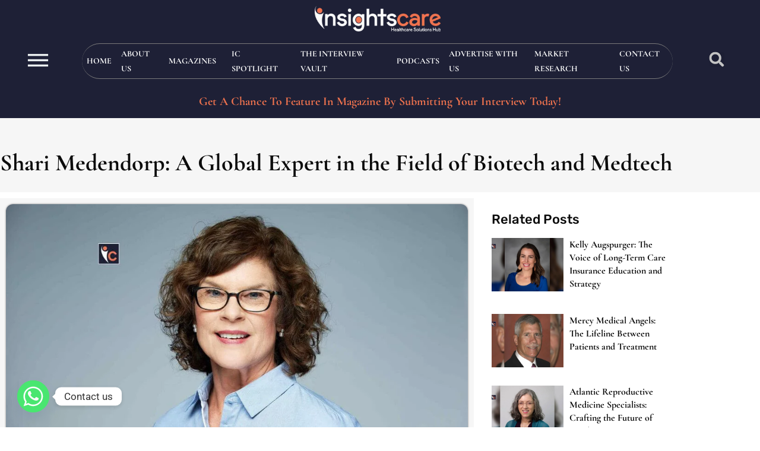

--- FILE ---
content_type: text/html; charset=UTF-8
request_url: https://insightscare.com/shari-medendorp-a-global-expert-in-the-field-of-biotech-and-medtech/
body_size: 39005
content:
<!DOCTYPE html><html lang="en-US" prefix="og: https://ogp.me/ns#"><head><meta charset="UTF-8"><meta name="google-site-verification" content="U9lO7HfRJDpj9xcAISzT57sbrii00pVvQqnzn4-nXH4" />
 <script async src="https://www.googletagmanager.com/gtag/js?id=UA-100223865-1"></script> <script>window.dataLayer = window.dataLayer || [];
  function gtag(){dataLayer.push(arguments);}
  gtag('js', new Date());

  gtag('config', 'UA-100223865-1');</script> <meta name="viewport" content="width=device-width, initial-scale=1"><title>Shari Medendorp: A Global Expert in the Field of Biotech and Medtech - Insights Care</title><meta name="robots" content="index, follow, max-snippet:-1, max-video-preview:-1, max-image-preview:large"/><link rel="canonical" href="https://insightscare.com/shari-medendorp-a-global-expert-in-the-field-of-biotech-and-medtech/" /><meta property="og:locale" content="en_US" /><meta property="og:type" content="article" /><meta property="og:title" content="Shari Medendorp: A Global Expert in the Field of Biotech and Medtech - Insights Care" /><meta property="og:description" content="A successful technocrat of global standing, Shari Medendorp oversees Premier Consulting, a business unit of Premier Research, where she leads the team that provides developing biotech and specialty pharma companies with strategic product development and global regulatory consulting. There, Ms. Medendorp is a global strategic and operational leader of multiple technical divisions, successfully delivering solutions [&hellip;]" /><meta property="og:url" content="https://insightscare.com/shari-medendorp-a-global-expert-in-the-field-of-biotech-and-medtech/" /><meta property="og:site_name" content="Insights Care" /><meta property="article:section" content="all-profiles" /><meta property="og:updated_time" content="2023-04-24T12:25:36+00:00" /><meta property="og:image" content="https://insightscare.com/wp-content/uploads/2023/04/Shari-Medendorp_President-CEO.jpg" /><meta property="og:image:secure_url" content="https://insightscare.com/wp-content/uploads/2023/04/Shari-Medendorp_President-CEO.jpg" /><meta property="og:image:width" content="1000" /><meta property="og:image:height" content="520" /><meta property="og:image:alt" content="Shari Medendorp | President &amp; CEO" /><meta property="og:image:type" content="image/jpeg" /><meta property="article:published_time" content="2023-04-14T09:31:03+00:00" /><meta property="article:modified_time" content="2023-04-24T12:25:36+00:00" /><meta name="twitter:card" content="summary_large_image" /><meta name="twitter:title" content="Shari Medendorp: A Global Expert in the Field of Biotech and Medtech - Insights Care" /><meta name="twitter:description" content="A successful technocrat of global standing, Shari Medendorp oversees Premier Consulting, a business unit of Premier Research, where she leads the team that provides developing biotech and specialty pharma companies with strategic product development and global regulatory consulting. There, Ms. Medendorp is a global strategic and operational leader of multiple technical divisions, successfully delivering solutions [&hellip;]" /><meta name="twitter:image" content="https://insightscare.com/wp-content/uploads/2023/04/Shari-Medendorp_President-CEO.jpg" /><meta name="twitter:label1" content="Written by" /><meta name="twitter:data1" content="admin" /><meta name="twitter:label2" content="Time to read" /><meta name="twitter:data2" content="6 minutes" /> <script type="application/ld+json" class="rank-math-schema-pro">{"@context":"https://schema.org","@graph":[{"@type":["Organization","Person"],"@id":"https://insightscare.com/#person","name":"admin","url":"https://insightscare.com","logo":{"@type":"ImageObject","@id":"https://insightscare.com/#logo","url":"https://insightscare.com/wp-content/uploads/2022/08/Insightscare-Logo.webp","contentUrl":"https://insightscare.com/wp-content/uploads/2022/08/Insightscare-Logo.webp","caption":"Insights Care","inLanguage":"en-US","width":"326","height":"66"},"image":{"@id":"https://insightscare.com/#logo"}},{"@type":"WebSite","@id":"https://insightscare.com/#website","url":"https://insightscare.com","name":"Insights Care","alternateName":"insightscare","publisher":{"@id":"https://insightscare.com/#person"},"inLanguage":"en-US"},{"@type":"ImageObject","@id":"https://insightscare.com/wp-content/uploads/2023/04/Shari-Medendorp_President-CEO.jpg","url":"https://insightscare.com/wp-content/uploads/2023/04/Shari-Medendorp_President-CEO.jpg","width":"1000","height":"520","caption":"Shari Medendorp | President &amp; CEO","inLanguage":"en-US"},{"@type":"BreadcrumbList","@id":"https://insightscare.com/shari-medendorp-a-global-expert-in-the-field-of-biotech-and-medtech/#breadcrumb","itemListElement":[{"@type":"ListItem","position":"1","item":{"@id":"http://insightscare.com","name":"Home"}},{"@type":"ListItem","position":"2","item":{"@id":"https://insightscare.com/shari-medendorp-a-global-expert-in-the-field-of-biotech-and-medtech/","name":"Shari Medendorp: A Global Expert in the Field of Biotech and Medtech"}}]},{"@type":"WebPage","@id":"https://insightscare.com/shari-medendorp-a-global-expert-in-the-field-of-biotech-and-medtech/#webpage","url":"https://insightscare.com/shari-medendorp-a-global-expert-in-the-field-of-biotech-and-medtech/","name":"Shari Medendorp: A Global Expert in the Field of Biotech and Medtech - Insights Care","datePublished":"2023-04-14T09:31:03+00:00","dateModified":"2023-04-24T12:25:36+00:00","isPartOf":{"@id":"https://insightscare.com/#website"},"primaryImageOfPage":{"@id":"https://insightscare.com/wp-content/uploads/2023/04/Shari-Medendorp_President-CEO.jpg"},"inLanguage":"en-US","breadcrumb":{"@id":"https://insightscare.com/shari-medendorp-a-global-expert-in-the-field-of-biotech-and-medtech/#breadcrumb"}},{"@type":"Person","@id":"https://insightscare.com/author/devofcare/","name":"admin","url":"https://insightscare.com/author/devofcare/","image":{"@type":"ImageObject","@id":"https://secure.gravatar.com/avatar/013e06ce2f6ed77301bb1c1b430c9fedf98c834e14e7aefda6323ff2c558fd1e?s=96&amp;d=mm&amp;r=g","url":"https://secure.gravatar.com/avatar/013e06ce2f6ed77301bb1c1b430c9fedf98c834e14e7aefda6323ff2c558fd1e?s=96&amp;d=mm&amp;r=g","caption":"admin","inLanguage":"en-US"}},{"@type":"NewsArticle","headline":"Shari Medendorp: A Global Expert in the Field of Biotech and Medtech - Insights Care","keywords":"Shari Medendorp","datePublished":"2023-04-14T09:31:03+00:00","dateModified":"2023-04-24T12:25:36+00:00","author":{"@id":"https://insightscare.com/author/devofcare/","name":"admin"},"publisher":{"@id":"https://insightscare.com/#person"},"description":"A successful technocrat of global standing, Shari Medendorp oversees Premier Consulting, a business unit of Premier Research, where she leads the team that provides developing biotech and specialty pharma companies with strategic product development and global regulatory consulting. There, Ms. Medendorp is a global strategic and operational leader of multiple technical divisions, successfully delivering solutions and results for its biotech customers and value for the company.","copyrightYear":"2023","copyrightHolder":{"@id":"https://insightscare.com/#person"},"name":"Shari Medendorp: A Global Expert in the Field of Biotech and Medtech - Insights Care","@id":"https://insightscare.com/shari-medendorp-a-global-expert-in-the-field-of-biotech-and-medtech/#richSnippet","isPartOf":{"@id":"https://insightscare.com/shari-medendorp-a-global-expert-in-the-field-of-biotech-and-medtech/#webpage"},"image":{"@id":"https://insightscare.com/wp-content/uploads/2023/04/Shari-Medendorp_President-CEO.jpg"},"inLanguage":"en-US","mainEntityOfPage":{"@id":"https://insightscare.com/shari-medendorp-a-global-expert-in-the-field-of-biotech-and-medtech/#webpage"}}]}</script> <link rel="alternate" type="application/rss+xml" title="Insights Care &raquo; Feed" href="https://insightscare.com/feed/" /><link rel="alternate" type="application/rss+xml" title="Insights Care &raquo; Comments Feed" href="https://insightscare.com/comments/feed/" /><link rel="alternate" type="application/rss+xml" title="Insights Care &raquo; Stories Feed" href="https://insightscare.com/web-stories/feed/"><script>window._wpemojiSettings={"baseUrl":"https:\/\/s.w.org\/images\/core\/emoji\/16.0.1\/72x72\/","ext":".png","svgUrl":"https:\/\/s.w.org\/images\/core\/emoji\/16.0.1\/svg\/","svgExt":".svg","source":{"concatemoji":"https:\/\/insightscare.com\/wp-includes\/js\/wp-emoji-release.min.js?ver=6.8.3"}};
/*! This file is auto-generated */
!function(s,n){var o,i,e;function c(e){try{var t={supportTests:e,timestamp:(new Date).valueOf()};sessionStorage.setItem(o,JSON.stringify(t))}catch(e){}}function p(e,t,n){e.clearRect(0,0,e.canvas.width,e.canvas.height),e.fillText(t,0,0);var t=new Uint32Array(e.getImageData(0,0,e.canvas.width,e.canvas.height).data),a=(e.clearRect(0,0,e.canvas.width,e.canvas.height),e.fillText(n,0,0),new Uint32Array(e.getImageData(0,0,e.canvas.width,e.canvas.height).data));return t.every(function(e,t){return e===a[t]})}function u(e,t){e.clearRect(0,0,e.canvas.width,e.canvas.height),e.fillText(t,0,0);for(var n=e.getImageData(16,16,1,1),a=0;a<n.data.length;a++)if(0!==n.data[a])return!1;return!0}function f(e,t,n,a){switch(t){case"flag":return n(e,"\ud83c\udff3\ufe0f\u200d\u26a7\ufe0f","\ud83c\udff3\ufe0f\u200b\u26a7\ufe0f")?!1:!n(e,"\ud83c\udde8\ud83c\uddf6","\ud83c\udde8\u200b\ud83c\uddf6")&&!n(e,"\ud83c\udff4\udb40\udc67\udb40\udc62\udb40\udc65\udb40\udc6e\udb40\udc67\udb40\udc7f","\ud83c\udff4\u200b\udb40\udc67\u200b\udb40\udc62\u200b\udb40\udc65\u200b\udb40\udc6e\u200b\udb40\udc67\u200b\udb40\udc7f");case"emoji":return!a(e,"\ud83e\udedf")}return!1}function g(e,t,n,a){var r="undefined"!=typeof WorkerGlobalScope&&self instanceof WorkerGlobalScope?new OffscreenCanvas(300,150):s.createElement("canvas"),o=r.getContext("2d",{willReadFrequently:!0}),i=(o.textBaseline="top",o.font="600 32px Arial",{});return e.forEach(function(e){i[e]=t(o,e,n,a)}),i}function t(e){var t=s.createElement("script");t.src=e,t.defer=!0,s.head.appendChild(t)}"undefined"!=typeof Promise&&(o="wpEmojiSettingsSupports",i=["flag","emoji"],n.supports={everything:!0,everythingExceptFlag:!0},e=new Promise(function(e){s.addEventListener("DOMContentLoaded",e,{once:!0})}),new Promise(function(t){var n=function(){try{var e=JSON.parse(sessionStorage.getItem(o));if("object"==typeof e&&"number"==typeof e.timestamp&&(new Date).valueOf()<e.timestamp+604800&&"object"==typeof e.supportTests)return e.supportTests}catch(e){}return null}();if(!n){if("undefined"!=typeof Worker&&"undefined"!=typeof OffscreenCanvas&&"undefined"!=typeof URL&&URL.createObjectURL&&"undefined"!=typeof Blob)try{var e="postMessage("+g.toString()+"("+[JSON.stringify(i),f.toString(),p.toString(),u.toString()].join(",")+"));",a=new Blob([e],{type:"text/javascript"}),r=new Worker(URL.createObjectURL(a),{name:"wpTestEmojiSupports"});return void(r.onmessage=function(e){c(n=e.data),r.terminate(),t(n)})}catch(e){}c(n=g(i,f,p,u))}t(n)}).then(function(e){for(var t in e)n.supports[t]=e[t],n.supports.everything=n.supports.everything&&n.supports[t],"flag"!==t&&(n.supports.everythingExceptFlag=n.supports.everythingExceptFlag&&n.supports[t]);n.supports.everythingExceptFlag=n.supports.everythingExceptFlag&&!n.supports.flag,n.DOMReady=!1,n.readyCallback=function(){n.DOMReady=!0}}).then(function(){return e}).then(function(){var e;n.supports.everything||(n.readyCallback(),(e=n.source||{}).concatemoji?t(e.concatemoji):e.wpemoji&&e.twemoji&&(t(e.twemoji),t(e.wpemoji)))}))}((window,document),window._wpemojiSettings)</script> <link data-optimized="2" rel="stylesheet" href="https://insightscare.com/wp-content/litespeed/css/dbb471d19cf277047ca55eb499ba6f2a.css?ver=d5543" /> <script src="https://insightscare.com/wp-includes/js/jquery/jquery.min.js?ver=3.7.1" id="jquery-core-js"></script> <script data-optimized="1" src="https://insightscare.com/wp-content/litespeed/js/ff6d8ee4160ea3e0915cf7acf4b99d7e.js?ver=c7c46" id="jquery-migrate-js"></script> <script data-optimized="1" src="https://insightscare.com/wp-content/litespeed/js/53637808a5b2a6311ed3025d55112b5b.js?ver=7e82a" id="font-awesome-4-shim-js"></script> <link rel="https://api.w.org/" href="https://insightscare.com/wp-json/" /><link rel="alternate" title="JSON" type="application/json" href="https://insightscare.com/wp-json/wp/v2/posts/23233" /><link rel="EditURI" type="application/rsd+xml" title="RSD" href="https://insightscare.com/xmlrpc.php?rsd" /><meta name="generator" content="WordPress 6.8.3" /><link rel='shortlink' href='https://insightscare.com/?p=23233' /><link rel="alternate" title="oEmbed (JSON)" type="application/json+oembed" href="https://insightscare.com/wp-json/oembed/1.0/embed?url=https%3A%2F%2Finsightscare.com%2Fshari-medendorp-a-global-expert-in-the-field-of-biotech-and-medtech%2F" /><link rel="alternate" title="oEmbed (XML)" type="text/xml+oembed" href="https://insightscare.com/wp-json/oembed/1.0/embed?url=https%3A%2F%2Finsightscare.com%2Fshari-medendorp-a-global-expert-in-the-field-of-biotech-and-medtech%2F&#038;format=xml" /><meta name="generator" content="Elementor 3.34.1; features: e_font_icon_svg, additional_custom_breakpoints; settings: css_print_method-external, google_font-enabled, font_display-auto"> <script id="google_gtagjs" src="https://www.googletagmanager.com/gtag/js?id=G-322C9H933X" async></script> <script id="google_gtagjs-inline">window.dataLayer = window.dataLayer || [];function gtag(){dataLayer.push(arguments);}gtag('js', new Date());gtag('config', 'G-322C9H933X', {} );</script> <link rel="icon" href="https://insightscare.com/wp-content/uploads/2022/09/fevicon.png" sizes="32x32" /><link rel="icon" href="https://insightscare.com/wp-content/uploads/2022/09/fevicon.png" sizes="192x192" /><link rel="apple-touch-icon" href="https://insightscare.com/wp-content/uploads/2022/09/fevicon.png" /><meta name="msapplication-TileImage" content="https://insightscare.com/wp-content/uploads/2022/09/fevicon.png" /><meta name="viewport" content="width=device-width, initial-scale=1.0, viewport-fit=cover" /></head><body class="wp-singular post-template-default single single-post postid-23233 single-format-standard wp-custom-logo wp-embed-responsive wp-theme-oceanwp esm-default oceanwp-theme dropdown-mobile default-breakpoint has-sidebar content-right-sidebar post-in-category-all-profiles post-in-category-women-profiles page-header-disabled has-breadcrumbs elementor-default elementor-template-canvas elementor-kit-11841 elementor-page-22476"><div data-elementor-type="single-post" data-elementor-id="22476" class="elementor elementor-22476 elementor-location-single post-23233 post type-post status-publish format-standard has-post-thumbnail hentry category-all-profiles category-women-profiles entry has-media" data-elementor-post-type="elementor_library"><section class="elementor-section elementor-top-section elementor-element elementor-element-458d2f6f elementor-section-content-middle elementor-section-stretched elementor-reverse-mobile elementor-hidden-desktop elementor-hidden-tablet elementor-hidden-widescreen elementor-section-boxed elementor-section-height-default elementor-section-height-default" data-id="458d2f6f" data-element_type="section" id="mobile-navigation" data-settings="{&quot;stretch_section&quot;:&quot;section-stretched&quot;,&quot;background_background&quot;:&quot;classic&quot;}"><div class="elementor-container elementor-column-gap-default"><div class="elementor-column elementor-col-33 elementor-top-column elementor-element elementor-element-2a533725" data-id="2a533725" data-element_type="column"><div class="elementor-widget-wrap elementor-element-populated"><div class="elementor-element elementor-element-61eec541 elementor-search-form--skin-full_screen elementor-widget elementor-widget-search-form" data-id="61eec541" data-element_type="widget" data-settings="{&quot;skin&quot;:&quot;full_screen&quot;}" data-widget_type="search-form.default"><div class="elementor-widget-container">
<search role="search"><form class="elementor-search-form" action="https://insightscare.com" method="get"><div class="elementor-search-form__toggle" role="button" tabindex="0" aria-label="Search"><div class="e-font-icon-svg-container"><svg aria-hidden="true" class="e-font-icon-svg e-fas-search" viewBox="0 0 512 512" xmlns="http://www.w3.org/2000/svg"><path d="M505 442.7L405.3 343c-4.5-4.5-10.6-7-17-7H372c27.6-35.3 44-79.7 44-128C416 93.1 322.9 0 208 0S0 93.1 0 208s93.1 208 208 208c48.3 0 92.7-16.4 128-44v16.3c0 6.4 2.5 12.5 7 17l99.7 99.7c9.4 9.4 24.6 9.4 33.9 0l28.3-28.3c9.4-9.4 9.4-24.6.1-34zM208 336c-70.7 0-128-57.2-128-128 0-70.7 57.2-128 128-128 70.7 0 128 57.2 128 128 0 70.7-57.2 128-128 128z"></path></svg></div></div><div class="elementor-search-form__container">
<label class="elementor-screen-only" for="elementor-search-form-61eec541">Search</label>
<input id="elementor-search-form-61eec541" placeholder="" class="elementor-search-form__input" type="search" name="s" value=""><div class="dialog-lightbox-close-button dialog-close-button" role="button" tabindex="0" aria-label="Close this search box.">
<svg aria-hidden="true" class="e-font-icon-svg e-eicon-close" viewBox="0 0 1000 1000" xmlns="http://www.w3.org/2000/svg"><path d="M742 167L500 408 258 167C246 154 233 150 217 150 196 150 179 158 167 167 154 179 150 196 150 212 150 229 154 242 171 254L408 500 167 742C138 771 138 800 167 829 196 858 225 858 254 829L496 587 738 829C750 842 767 846 783 846 800 846 817 842 829 829 842 817 846 804 846 783 846 767 842 750 829 737L588 500 833 258C863 229 863 200 833 171 804 137 775 137 742 167Z"></path></svg></div></div></form>
</search></div></div></div></div><div class="elementor-column elementor-col-33 elementor-top-column elementor-element elementor-element-6cf993ea" data-id="6cf993ea" data-element_type="column" data-settings="{&quot;background_background&quot;:&quot;classic&quot;}"><div class="elementor-widget-wrap elementor-element-populated"><div class="elementor-element elementor-element-2eb5b0dc elementor-widget elementor-widget-theme-site-logo elementor-widget-image" data-id="2eb5b0dc" data-element_type="widget" data-widget_type="theme-site-logo.default"><div class="elementor-widget-container">
<a href="https://insightscare.com">
<img width="326" height="66" src="https://insightscare.com/wp-content/uploads/2022/08/Insightscare-Logo.webp" class="attachment-full size-full wp-image-11883" alt="Insights Care Logo" srcset="https://insightscare.com/wp-content/uploads/2022/08/Insightscare-Logo.webp 326w, https://insightscare.com/wp-content/uploads/2022/08/Insightscare-Logo-300x61.webp 300w" sizes="(max-width: 326px) 100vw, 326px" />				</a></div></div></div></div><div class="elementor-column elementor-col-33 elementor-top-column elementor-element elementor-element-7bb21f85" data-id="7bb21f85" data-element_type="column"><div class="elementor-widget-wrap elementor-element-populated"><div class="elementor-element elementor-element-21513162 envato-kit-66-menu elementor-nav-menu--stretch elementor-nav-menu--dropdown-tablet elementor-nav-menu__text-align-aside elementor-nav-menu--toggle elementor-nav-menu--burger elementor-widget elementor-widget-nav-menu" data-id="21513162" data-element_type="widget" data-settings="{&quot;full_width&quot;:&quot;stretch&quot;,&quot;layout&quot;:&quot;horizontal&quot;,&quot;submenu_icon&quot;:{&quot;value&quot;:&quot;&lt;svg aria-hidden=\&quot;true\&quot; class=\&quot;e-font-icon-svg e-fas-caret-down\&quot; viewBox=\&quot;0 0 320 512\&quot; xmlns=\&quot;http:\/\/www.w3.org\/2000\/svg\&quot;&gt;&lt;path d=\&quot;M31.3 192h257.3c17.8 0 26.7 21.5 14.1 34.1L174.1 354.8c-7.8 7.8-20.5 7.8-28.3 0L17.2 226.1C4.6 213.5 13.5 192 31.3 192z\&quot;&gt;&lt;\/path&gt;&lt;\/svg&gt;&quot;,&quot;library&quot;:&quot;fa-solid&quot;},&quot;toggle&quot;:&quot;burger&quot;}" data-widget_type="nav-menu.default"><div class="elementor-widget-container"><nav aria-label="Menu" class="elementor-nav-menu--main elementor-nav-menu__container elementor-nav-menu--layout-horizontal e--pointer-underline e--animation-fade"><ul id="menu-1-21513162" class="elementor-nav-menu"><li class="menu-item menu-item-type-post_type menu-item-object-page menu-item-home menu-item-11852"><a href="https://insightscare.com/" class="elementor-item">Home</a></li><li class="menu-item menu-item-type-post_type menu-item-object-page menu-item-11853"><a href="https://insightscare.com/about-us/" class="elementor-item">About Us</a></li><li class="menu-item menu-item-type-post_type menu-item-object-page menu-item-11855"><a href="https://insightscare.com/magazine/" class="elementor-item">Magazines</a></li><li class="menu-item menu-item-type-custom menu-item-object-custom menu-item-27230"><a href="#" class="elementor-item elementor-item-anchor">IC Spotlight</a></li><li class="menu-item menu-item-type-post_type menu-item-object-page menu-item-16568"><a href="https://insightscare.com/the-interview-vault/" class="elementor-item">The Interview Vault</a></li><li class="menu-item menu-item-type-post_type menu-item-object-page menu-item-36219"><a href="https://insightscare.com/podcasts/" class="elementor-item">Podcasts</a></li><li class="menu-item menu-item-type-post_type menu-item-object-page menu-item-27487"><a href="https://insightscare.com/advertise-with-us/" class="elementor-item">Advertise with us</a></li><li class="menu-item menu-item-type-post_type menu-item-object-page menu-item-25124"><a href="https://insightscare.com/market-research/" class="elementor-item">Market Research</a></li><li class="menu-item menu-item-type-post_type menu-item-object-page menu-item-19805"><a href="https://insightscare.com/contact-us/" class="elementor-item">Contact Us</a></li></ul></nav><div class="elementor-menu-toggle" role="button" tabindex="0" aria-label="Menu Toggle" aria-expanded="false">
<svg aria-hidden="true" role="presentation" class="elementor-menu-toggle__icon--open e-font-icon-svg e-eicon-menu-bar" viewBox="0 0 1000 1000" xmlns="http://www.w3.org/2000/svg"><path d="M104 333H896C929 333 958 304 958 271S929 208 896 208H104C71 208 42 237 42 271S71 333 104 333ZM104 583H896C929 583 958 554 958 521S929 458 896 458H104C71 458 42 487 42 521S71 583 104 583ZM104 833H896C929 833 958 804 958 771S929 708 896 708H104C71 708 42 737 42 771S71 833 104 833Z"></path></svg><svg aria-hidden="true" role="presentation" class="elementor-menu-toggle__icon--close e-font-icon-svg e-eicon-close" viewBox="0 0 1000 1000" xmlns="http://www.w3.org/2000/svg"><path d="M742 167L500 408 258 167C246 154 233 150 217 150 196 150 179 158 167 167 154 179 150 196 150 212 150 229 154 242 171 254L408 500 167 742C138 771 138 800 167 829 196 858 225 858 254 829L496 587 738 829C750 842 767 846 783 846 800 846 817 842 829 829 842 817 846 804 846 783 846 767 842 750 829 737L588 500 833 258C863 229 863 200 833 171 804 137 775 137 742 167Z"></path></svg></div><nav class="elementor-nav-menu--dropdown elementor-nav-menu__container" aria-hidden="true"><ul id="menu-2-21513162" class="elementor-nav-menu"><li class="menu-item menu-item-type-post_type menu-item-object-page menu-item-home menu-item-11852"><a href="https://insightscare.com/" class="elementor-item" tabindex="-1">Home</a></li><li class="menu-item menu-item-type-post_type menu-item-object-page menu-item-11853"><a href="https://insightscare.com/about-us/" class="elementor-item" tabindex="-1">About Us</a></li><li class="menu-item menu-item-type-post_type menu-item-object-page menu-item-11855"><a href="https://insightscare.com/magazine/" class="elementor-item" tabindex="-1">Magazines</a></li><li class="menu-item menu-item-type-custom menu-item-object-custom menu-item-27230"><a href="#" class="elementor-item elementor-item-anchor" tabindex="-1">IC Spotlight</a></li><li class="menu-item menu-item-type-post_type menu-item-object-page menu-item-16568"><a href="https://insightscare.com/the-interview-vault/" class="elementor-item" tabindex="-1">The Interview Vault</a></li><li class="menu-item menu-item-type-post_type menu-item-object-page menu-item-36219"><a href="https://insightscare.com/podcasts/" class="elementor-item" tabindex="-1">Podcasts</a></li><li class="menu-item menu-item-type-post_type menu-item-object-page menu-item-27487"><a href="https://insightscare.com/advertise-with-us/" class="elementor-item" tabindex="-1">Advertise with us</a></li><li class="menu-item menu-item-type-post_type menu-item-object-page menu-item-25124"><a href="https://insightscare.com/market-research/" class="elementor-item" tabindex="-1">Market Research</a></li><li class="menu-item menu-item-type-post_type menu-item-object-page menu-item-19805"><a href="https://insightscare.com/contact-us/" class="elementor-item" tabindex="-1">Contact Us</a></li></ul></nav></div></div></div></div></div></section><section class="elementor-section elementor-top-section elementor-element elementor-element-2ab32fe5 elementor-section-full_width elementor-hidden-mobile elementor-section-height-default elementor-section-height-default" data-id="2ab32fe5" data-element_type="section" data-settings="{&quot;background_background&quot;:&quot;classic&quot;}"><div class="elementor-container elementor-column-gap-default"><div class="elementor-column elementor-col-33 elementor-top-column elementor-element elementor-element-5684ba48" data-id="5684ba48" data-element_type="column" data-settings="{&quot;background_background&quot;:&quot;classic&quot;}"><div class="elementor-widget-wrap elementor-element-populated"><div class="elementor-element elementor-element-73f2ce86 elementor-widget elementor-widget-ucaddon_animated_hamburger_icon" data-id="73f2ce86" data-element_type="widget" data-widget_type="ucaddon_animated_hamburger_icon.default"><div class="elementor-widget-container"><div class="uc_animated_hamburger_icon_holder" id="uc_animated_hamburger_icon_elementor_73f2ce86" style="text-align: center;">
<a id="hamburger_close_trigger" class='uc-icon-close-trigger' href="javascript:void(0)" style='display:none'>Close Trigger</a>
<a href="#elementor-action%3Aaction%3Dpopup%3Aopen%26settings%3DeyJpZCI6IjExOTQ4IiwidG9nZ2xlIjpmYWxzZX0%3D"  class="uc_animated_hamburger_icon"><div class="uc_hamburger" id="hamburger-1">
<span class="uc_line"></span>
<span class="uc_line"></span>
<span class="uc_line"></span></div></a></div></div></div></div></div><div class="elementor-column elementor-col-33 elementor-top-column elementor-element elementor-element-3bcad9a7" data-id="3bcad9a7" data-element_type="column"><div class="elementor-widget-wrap elementor-element-populated"><div class="elementor-element elementor-element-75b84652 elementor-widget elementor-widget-theme-site-logo elementor-widget-image" data-id="75b84652" data-element_type="widget" data-widget_type="theme-site-logo.default"><div class="elementor-widget-container">
<a href="https://insightscare.com">
<img width="326" height="66" src="https://insightscare.com/wp-content/uploads/2022/08/Insightscare-Logo.webp" class="attachment-full size-full wp-image-11883" alt="Insights Care Logo" srcset="https://insightscare.com/wp-content/uploads/2022/08/Insightscare-Logo.webp 326w, https://insightscare.com/wp-content/uploads/2022/08/Insightscare-Logo-300x61.webp 300w" sizes="(max-width: 326px) 100vw, 326px" />				</a></div></div><div class="elementor-element elementor-element-7ec6ea99 elementor-nav-menu__align-center elementor-widget__width-auto elementor-nav-menu--dropdown-none elementor-hidden-desktop elementor-hidden-tablet elementor-hidden-mobile elementor-hidden-widescreen elementor-widget elementor-widget-nav-menu" data-id="7ec6ea99" data-element_type="widget" data-settings="{&quot;layout&quot;:&quot;horizontal&quot;,&quot;submenu_icon&quot;:{&quot;value&quot;:&quot;&lt;svg aria-hidden=\&quot;true\&quot; class=\&quot;e-font-icon-svg e-fas-caret-down\&quot; viewBox=\&quot;0 0 320 512\&quot; xmlns=\&quot;http:\/\/www.w3.org\/2000\/svg\&quot;&gt;&lt;path d=\&quot;M31.3 192h257.3c17.8 0 26.7 21.5 14.1 34.1L174.1 354.8c-7.8 7.8-20.5 7.8-28.3 0L17.2 226.1C4.6 213.5 13.5 192 31.3 192z\&quot;&gt;&lt;\/path&gt;&lt;\/svg&gt;&quot;,&quot;library&quot;:&quot;fa-solid&quot;}}" data-widget_type="nav-menu.default"><div class="elementor-widget-container"><nav aria-label="Menu" class="elementor-nav-menu--main elementor-nav-menu__container elementor-nav-menu--layout-horizontal e--pointer-underline e--animation-fade"><ul id="menu-1-7ec6ea99" class="elementor-nav-menu"><li class="menu-item menu-item-type-post_type menu-item-object-page menu-item-home menu-item-11852"><a href="https://insightscare.com/" class="elementor-item">Home</a></li><li class="menu-item menu-item-type-post_type menu-item-object-page menu-item-11853"><a href="https://insightscare.com/about-us/" class="elementor-item">About Us</a></li><li class="menu-item menu-item-type-post_type menu-item-object-page menu-item-11855"><a href="https://insightscare.com/magazine/" class="elementor-item">Magazines</a></li><li class="menu-item menu-item-type-custom menu-item-object-custom menu-item-27230"><a href="#" class="elementor-item elementor-item-anchor">IC Spotlight</a></li><li class="menu-item menu-item-type-post_type menu-item-object-page menu-item-16568"><a href="https://insightscare.com/the-interview-vault/" class="elementor-item">The Interview Vault</a></li><li class="menu-item menu-item-type-post_type menu-item-object-page menu-item-36219"><a href="https://insightscare.com/podcasts/" class="elementor-item">Podcasts</a></li><li class="menu-item menu-item-type-post_type menu-item-object-page menu-item-27487"><a href="https://insightscare.com/advertise-with-us/" class="elementor-item">Advertise with us</a></li><li class="menu-item menu-item-type-post_type menu-item-object-page menu-item-25124"><a href="https://insightscare.com/market-research/" class="elementor-item">Market Research</a></li><li class="menu-item menu-item-type-post_type menu-item-object-page menu-item-19805"><a href="https://insightscare.com/contact-us/" class="elementor-item">Contact Us</a></li></ul></nav><nav class="elementor-nav-menu--dropdown elementor-nav-menu__container" aria-hidden="true"><ul id="menu-2-7ec6ea99" class="elementor-nav-menu"><li class="menu-item menu-item-type-post_type menu-item-object-page menu-item-home menu-item-11852"><a href="https://insightscare.com/" class="elementor-item" tabindex="-1">Home</a></li><li class="menu-item menu-item-type-post_type menu-item-object-page menu-item-11853"><a href="https://insightscare.com/about-us/" class="elementor-item" tabindex="-1">About Us</a></li><li class="menu-item menu-item-type-post_type menu-item-object-page menu-item-11855"><a href="https://insightscare.com/magazine/" class="elementor-item" tabindex="-1">Magazines</a></li><li class="menu-item menu-item-type-custom menu-item-object-custom menu-item-27230"><a href="#" class="elementor-item elementor-item-anchor" tabindex="-1">IC Spotlight</a></li><li class="menu-item menu-item-type-post_type menu-item-object-page menu-item-16568"><a href="https://insightscare.com/the-interview-vault/" class="elementor-item" tabindex="-1">The Interview Vault</a></li><li class="menu-item menu-item-type-post_type menu-item-object-page menu-item-36219"><a href="https://insightscare.com/podcasts/" class="elementor-item" tabindex="-1">Podcasts</a></li><li class="menu-item menu-item-type-post_type menu-item-object-page menu-item-27487"><a href="https://insightscare.com/advertise-with-us/" class="elementor-item" tabindex="-1">Advertise with us</a></li><li class="menu-item menu-item-type-post_type menu-item-object-page menu-item-25124"><a href="https://insightscare.com/market-research/" class="elementor-item" tabindex="-1">Market Research</a></li><li class="menu-item menu-item-type-post_type menu-item-object-page menu-item-19805"><a href="https://insightscare.com/contact-us/" class="elementor-item" tabindex="-1">Contact Us</a></li></ul></nav></div></div><div class="elementor-element elementor-element-399a78fa premium-nav-hor premium-nav-none premium-ham-dropdown elementor-widget elementor-widget-premium-nav-menu" data-id="399a78fa" data-element_type="widget" data-settings="{&quot;sticky&quot;:&quot;top&quot;,&quot;sticky_on&quot;:[&quot;desktop&quot;,&quot;tablet&quot;],&quot;submenu_icon&quot;:{&quot;value&quot;:&quot;fas fa-angle-down&quot;,&quot;library&quot;:&quot;fa-solid&quot;},&quot;submenu_item_icon&quot;:{&quot;value&quot;:&quot;&quot;,&quot;library&quot;:&quot;&quot;},&quot;sticky_offset&quot;:0,&quot;sticky_effects_offset&quot;:0,&quot;sticky_anchor_link_offset&quot;:0}" data-widget_type="premium-nav-menu.default"><div class="elementor-widget-container"><div data-settings="{&quot;breakpoint&quot;:1024,&quot;mobileLayout&quot;:&quot;dropdown&quot;,&quot;mainLayout&quot;:&quot;hor&quot;,&quot;stretchDropdown&quot;:false,&quot;hoverEffect&quot;:&quot;&quot;,&quot;submenuEvent&quot;:&quot;hover&quot;,&quot;submenuTrigger&quot;:&quot;item&quot;,&quot;closeAfterClick&quot;:false,&quot;renderMobileMenu&quot;:true}" class="premium-nav-widget-container premium-nav-pointer-none" style="visibility:hidden; opacity:0;"><div class="premium-ver-inner-container"><div class="premium-hamburger-toggle premium-mobile-menu-icon" role="button" aria-label="Toggle Menu">
<span class="premium-toggle-text">
<i aria-hidden="true" class="fas fa-bars"></i>Menu						</span>
<span class="premium-toggle-close">
<i aria-hidden="true" class="fas fa-times"></i>Close						</span></div><div class="premium-nav-menu-container premium-nav-default"><ul id="menu-main-menu" class="premium-nav-menu premium-main-nav-menu"><li class="menu-item menu-item-type-post_type menu-item-object-page menu-item-home premium-nav-menu-item"><a href="https://insightscare.com/" class="premium-menu-link premium-menu-link-parent premium-lq__none">Home</a></li><li class="menu-item menu-item-type-post_type menu-item-object-page premium-nav-menu-item"><a href="https://insightscare.com/about-us/" class="premium-menu-link premium-menu-link-parent premium-lq__none">About Us</a></li><li class="menu-item menu-item-type-post_type menu-item-object-page premium-nav-menu-item premium-mega-nav-item menu-item-has-children premium-mega-item-static" data-full-width="true"><a href="https://insightscare.com/magazine/" class="premium-menu-link premium-menu-link-parent premium-lq__none">Magazines<i class="fas fa-angle-down premium-dropdown-icon"></i></a><div id="premium-mega-content-11855" class="premium-mega-content-container" style="width:1170px"><div data-elementor-type="page" data-elementor-id="17686" class="elementor elementor-17686" data-elementor-post-type="elementor_library"><section class="elementor-section elementor-top-section elementor-element elementor-element-fcc71fe elementor-section-full_width elementor-section-height-default elementor-section-height-default" data-id="fcc71fe" data-element_type="section" data-settings="{&quot;background_background&quot;:&quot;classic&quot;}"><div class="elementor-container elementor-column-gap-no"><div class="elementor-column elementor-col-100 elementor-top-column elementor-element elementor-element-798c053" data-id="798c053" data-element_type="column"><div class="elementor-widget-wrap elementor-element-populated"><div class="elementor-element elementor-element-8ee5fef elementor-grid-5 elementor-grid-tablet-5 elementor-grid-mobile-3 elementor-posts--thumbnail-top elementor-widget elementor-widget-posts" data-id="8ee5fef" data-element_type="widget" data-settings="{&quot;classic_columns&quot;:&quot;5&quot;,&quot;classic_columns_tablet&quot;:&quot;5&quot;,&quot;classic_columns_mobile&quot;:&quot;3&quot;,&quot;classic_row_gap_mobile&quot;:{&quot;unit&quot;:&quot;px&quot;,&quot;size&quot;:0,&quot;sizes&quot;:[]},&quot;classic_row_gap&quot;:{&quot;unit&quot;:&quot;px&quot;,&quot;size&quot;:35,&quot;sizes&quot;:[]},&quot;classic_row_gap_widescreen&quot;:{&quot;unit&quot;:&quot;px&quot;,&quot;size&quot;:&quot;&quot;,&quot;sizes&quot;:[]},&quot;classic_row_gap_tablet&quot;:{&quot;unit&quot;:&quot;px&quot;,&quot;size&quot;:&quot;&quot;,&quot;sizes&quot;:[]}}" data-widget_type="posts.classic"><div class="elementor-widget-container"><div class="elementor-posts-container elementor-posts elementor-posts--skin-classic elementor-grid" role="list"><article class="elementor-post elementor-grid-item post-37302 post type-post status-publish format-standard has-post-thumbnail hentry category-2025-magazines entry has-media" role="listitem">
<a class="elementor-post__thumbnail__link" href="https://insightscare.com/europes-dominant-leaders-to-watch-in-the-healthcare-industry-2025-june-2025/" tabindex="-1" ><div class="elementor-post__thumbnail"><img width="880" height="1170" src="https://insightscare.com/wp-content/uploads/2025/06/Europes-Dominant-Leaders-to-Watch-in-the-Healthcare-Industry-2025-June-2025.jpg" class="attachment-full size-full wp-image-37303" alt="Europe&#039;s Dominant Leaders to Watch" /></div>
</a><div class="elementor-post__text"></div></article><article class="elementor-post elementor-grid-item post-37290 post type-post status-publish format-standard has-post-thumbnail hentry category-2025-magazines entry has-media" role="listitem">
<a class="elementor-post__thumbnail__link" href="https://insightscare.com/trailblazing-cardiothoracic-surgeons-advancing-heart-and-lung-care-in-2025-june-2025/" tabindex="-1" ><div class="elementor-post__thumbnail"><img width="880" height="1156" src="https://insightscare.com/wp-content/uploads/2025/06/Trailblazing-Cardiothoracic-Surgeons-Advancing-Heart-and-Lung-Care-in-2025-1.webp" class="attachment-full size-full wp-image-37292" alt="Trailblazing Cardiothoracic Surgeons" /></div>
</a><div class="elementor-post__text"></div></article><article class="elementor-post elementor-grid-item post-37265 post type-post status-publish format-standard has-post-thumbnail hentry category-2025-magazines entry has-media" role="listitem">
<a class="elementor-post__thumbnail__link" href="https://insightscare.com/health-pioneers-the-uae-leaders-making-waves-in-2025-june-2025/" tabindex="-1" ><div class="elementor-post__thumbnail"><img width="880" height="1156" src="https://insightscare.com/wp-content/uploads/2025/06/Health-Pioneers-The-UAE-Leaders-Making-Waves-in-2025.webp" class="attachment-full size-full wp-image-37266" alt="Health Pioneers" /></div>
</a><div class="elementor-post__text"></div></article><article class="elementor-post elementor-grid-item post-37205 post type-post status-publish format-standard has-post-thumbnail hentry category-2025-magazines entry has-media" role="listitem">
<a class="elementor-post__thumbnail__link" href="https://insightscare.com/leaders-in-therapeutic-medical-nutrition-april-2025/" tabindex="-1" ><div class="elementor-post__thumbnail"><img width="880" height="1156" src="https://insightscare.com/wp-content/uploads/2025/05/Leaders-in-Therapeutic-Medical-Nutrition.webp" class="attachment-full size-full wp-image-37206" alt="Therapeutic Medical Nutrition" /></div>
</a><div class="elementor-post__text"></div></article><article class="elementor-post elementor-grid-item post-37188 post type-post status-publish format-standard has-post-thumbnail hentry category-2025-magazines entry has-media" role="listitem">
<a class="elementor-post__thumbnail__link" href="https://insightscare.com/dominant-women-leaders-to-watch-in-healthcare-industry-2025-april-2025/" tabindex="-1" ><div class="elementor-post__thumbnail"><img width="880" height="1156" src="https://insightscare.com/wp-content/uploads/2025/04/Dominant-Women-Leaders-to-Watch-in-Healthcare-Industry-2025-April-2025-1.jpg" class="attachment-full size-full wp-image-37197" alt="Healthcare Industry" /></div>
</a><div class="elementor-post__text"></div></article></div></div></div></div></div></div></section></div></div></li><li class="menu-item menu-item-type-custom menu-item-object-custom premium-nav-menu-item premium-mega-nav-item menu-item-has-children premium-mega-item-static premium-item-anchor" data-full-width="true"><a href="#" class="premium-menu-link premium-menu-link-parent premium-lq__none">IC Spotlight<i class="fas fa-angle-down premium-dropdown-icon"></i></a><div id="premium-mega-content-27230" class="premium-mega-content-container" style="width:1170px"><div data-elementor-type="page" data-elementor-id="27231" class="elementor elementor-27231" data-elementor-post-type="elementor_library"><section class="elementor-section elementor-top-section elementor-element elementor-element-bad454f elementor-section-full_width elementor-section-height-default elementor-section-height-default" data-id="bad454f" data-element_type="section" data-settings="{&quot;background_background&quot;:&quot;classic&quot;}"><div class="elementor-container elementor-column-gap-default"><div class="elementor-column elementor-col-100 elementor-top-column elementor-element elementor-element-059fc5d" data-id="059fc5d" data-element_type="column"><div class="elementor-widget-wrap elementor-element-populated"><section class="elementor-section elementor-inner-section elementor-element elementor-element-26839f3 elementor-section-full_width elementor-section-height-default elementor-section-height-default" data-id="26839f3" data-element_type="section"><div class="elementor-container elementor-column-gap-default"><div class="elementor-column elementor-col-16 elementor-inner-column elementor-element elementor-element-50bba8e" data-id="50bba8e" data-element_type="column"><div class="elementor-widget-wrap elementor-element-populated"><div class="elementor-element elementor-element-16f83cc elementor-align-justify elementor-widget elementor-widget-button" data-id="16f83cc" data-element_type="widget" data-widget_type="button.default"><div class="elementor-widget-container"><div class="elementor-button-wrapper">
<a class="elementor-button elementor-button-link elementor-size-sm" href="https://insightscare.com/category/healthcare-technology-and-innovation/">
<span class="elementor-button-content-wrapper">
<span class="elementor-button-text">Healthcare Technology and Innovation</span>
</span>
</a></div></div></div></div></div><div class="elementor-column elementor-col-16 elementor-inner-column elementor-element elementor-element-95bd23a" data-id="95bd23a" data-element_type="column"><div class="elementor-widget-wrap elementor-element-populated"><div class="elementor-element elementor-element-a25a664 elementor-align-justify elementor-widget elementor-widget-button" data-id="a25a664" data-element_type="widget" data-widget_type="button.default"><div class="elementor-widget-container"><div class="elementor-button-wrapper">
<a class="elementor-button elementor-button-link elementor-size-sm" href="https://insightscare.com/category/healthcare-leadership-and-administration/">
<span class="elementor-button-content-wrapper">
<span class="elementor-button-text">Healthcare Leadership and Administration</span>
</span>
</a></div></div></div></div></div><div class="elementor-column elementor-col-16 elementor-inner-column elementor-element elementor-element-9088314" data-id="9088314" data-element_type="column" data-settings="{&quot;background_background&quot;:&quot;classic&quot;}"><div class="elementor-widget-wrap elementor-element-populated"><div class="elementor-element elementor-element-d3ae8fc elementor-align-justify elementor-widget elementor-widget-button" data-id="d3ae8fc" data-element_type="widget" data-widget_type="button.default"><div class="elementor-widget-container"><div class="elementor-button-wrapper">
<a class="elementor-button elementor-button-link elementor-size-sm" href="https://insightscare.com/category/cancer-and-cardiovascular-care/">
<span class="elementor-button-content-wrapper">
<span class="elementor-button-text">Cancer and Cardiovascular Care</span>
</span>
</a></div></div></div></div></div><div class="elementor-column elementor-col-16 elementor-inner-column elementor-element elementor-element-2339eac" data-id="2339eac" data-element_type="column"><div class="elementor-widget-wrap elementor-element-populated"><div class="elementor-element elementor-element-f8f1841 elementor-align-justify elementor-widget elementor-widget-button" data-id="f8f1841" data-element_type="widget" data-widget_type="button.default"><div class="elementor-widget-container"><div class="elementor-button-wrapper">
<a class="elementor-button elementor-button-link elementor-size-sm" href="https://insightscare.com/category/medical-imaging-and-diagnostics/">
<span class="elementor-button-content-wrapper">
<span class="elementor-button-text">Medical Imaging and Diagnostics</span>
</span>
</a></div></div></div></div></div><div class="elementor-column elementor-col-16 elementor-inner-column elementor-element elementor-element-1b1fdd8" data-id="1b1fdd8" data-element_type="column"><div class="elementor-widget-wrap elementor-element-populated"><div class="elementor-element elementor-element-f090cc2 elementor-align-justify elementor-widget elementor-widget-button" data-id="f090cc2" data-element_type="widget" data-widget_type="button.default"><div class="elementor-widget-container"><div class="elementor-button-wrapper">
<a class="elementor-button elementor-button-link elementor-size-sm" href="https://insightscare.com/category/mental-health-and-well-being/">
<span class="elementor-button-content-wrapper">
<span class="elementor-button-text">Mental Health and Well-being</span>
</span>
</a></div></div></div></div></div><div class="elementor-column elementor-col-16 elementor-inner-column elementor-element elementor-element-5327bf8" data-id="5327bf8" data-element_type="column"><div class="elementor-widget-wrap elementor-element-populated"><div class="elementor-element elementor-element-9047eb8 elementor-align-justify elementor-widget elementor-widget-button" data-id="9047eb8" data-element_type="widget" data-widget_type="button.default"><div class="elementor-widget-container"><div class="elementor-button-wrapper">
<a class="elementor-button elementor-button-link elementor-size-sm" href="https://insightscare.com/category/human-aid/">
<span class="elementor-button-content-wrapper">
<span class="elementor-button-text">Human Aid</span>
</span>
</a></div></div></div></div></div></div></section><section class="elementor-section elementor-inner-section elementor-element elementor-element-f999102 elementor-section-full_width elementor-section-height-default elementor-section-height-default" data-id="f999102" data-element_type="section"><div class="elementor-container elementor-column-gap-default"><div class="elementor-column elementor-col-16 elementor-inner-column elementor-element elementor-element-4353849" data-id="4353849" data-element_type="column"><div class="elementor-widget-wrap elementor-element-populated"><div class="elementor-element elementor-element-9e1c604 elementor-align-justify elementor-widget elementor-widget-button" data-id="9e1c604" data-element_type="widget" data-widget_type="button.default"><div class="elementor-widget-container"><div class="elementor-button-wrapper">
<a class="elementor-button elementor-button-link elementor-size-sm" href="https://insightscare.com/category/supply-chain-and-logistics/">
<span class="elementor-button-content-wrapper">
<span class="elementor-button-text">Supply Chain and Logistics</span>
</span>
</a></div></div></div></div></div><div class="elementor-column elementor-col-16 elementor-inner-column elementor-element elementor-element-ae3dcc9" data-id="ae3dcc9" data-element_type="column"><div class="elementor-widget-wrap elementor-element-populated"><div class="elementor-element elementor-element-793db7d elementor-align-justify elementor-widget elementor-widget-button" data-id="793db7d" data-element_type="widget" data-widget_type="button.default"><div class="elementor-widget-container"><div class="elementor-button-wrapper">
<a class="elementor-button elementor-button-link elementor-size-sm" href="https://insightscare.com/category/pharmaceuticals-and-medications/">
<span class="elementor-button-content-wrapper">
<span class="elementor-button-text">Pharmaceuticals and Medications</span>
</span>
</a></div></div></div></div></div><div class="elementor-column elementor-col-16 elementor-inner-column elementor-element elementor-element-c40aec2" data-id="c40aec2" data-element_type="column"><div class="elementor-widget-wrap elementor-element-populated"><div class="elementor-element elementor-element-9e7549d elementor-align-justify elementor-widget elementor-widget-button" data-id="9e7549d" data-element_type="widget" data-widget_type="button.default"><div class="elementor-widget-container"><div class="elementor-button-wrapper">
<a class="elementor-button elementor-button-link elementor-size-sm" href="https://insightscare.com/category/maternal-and-reproductive-health/">
<span class="elementor-button-content-wrapper">
<span class="elementor-button-text">Maternal and Reproductive Health</span>
</span>
</a></div></div></div></div></div><div class="elementor-column elementor-col-16 elementor-inner-column elementor-element elementor-element-fa1ca28" data-id="fa1ca28" data-element_type="column"><div class="elementor-widget-wrap elementor-element-populated"><div class="elementor-element elementor-element-d9638e8 elementor-align-justify elementor-widget elementor-widget-button" data-id="d9638e8" data-element_type="widget" data-widget_type="button.default"><div class="elementor-widget-container"><div class="elementor-button-wrapper">
<a class="elementor-button elementor-button-link elementor-size-sm" href="https://insightscare.com/category/dental-cosmetic-and-surgical-care/">
<span class="elementor-button-content-wrapper">
<span class="elementor-button-text">Dental, Cosmetic, and Surgical Care</span>
</span>
</a></div></div></div></div></div><div class="elementor-column elementor-col-16 elementor-inner-column elementor-element elementor-element-f6b7799" data-id="f6b7799" data-element_type="column"><div class="elementor-widget-wrap elementor-element-populated"><div class="elementor-element elementor-element-ed97f90 elementor-align-justify elementor-widget elementor-widget-button" data-id="ed97f90" data-element_type="widget" data-widget_type="button.default"><div class="elementor-widget-container"><div class="elementor-button-wrapper">
<a class="elementor-button elementor-button-link elementor-size-sm" href="https://insightscare.com/category/medical-research-and-sciences/">
<span class="elementor-button-content-wrapper">
<span class="elementor-button-text">Medical Research and Sciences</span>
</span>
</a></div></div></div></div></div><div class="elementor-column elementor-col-16 elementor-inner-column elementor-element elementor-element-ced8ae3" data-id="ced8ae3" data-element_type="column"><div class="elementor-widget-wrap elementor-element-populated"><div class="elementor-element elementor-element-09c2150 elementor-align-justify elementor-widget elementor-widget-button" data-id="09c2150" data-element_type="widget" data-widget_type="button.default"><div class="elementor-widget-container"><div class="elementor-button-wrapper">
<a class="elementor-button elementor-button-link elementor-size-sm" href="https://insightscare.com/category/life-science-biopharma/">
<span class="elementor-button-content-wrapper">
<span class="elementor-button-text">Life Science &amp; Biopharma</span>
</span>
</a></div></div></div></div></div></div></section><section class="elementor-section elementor-inner-section elementor-element elementor-element-c2bddad elementor-section-full_width elementor-section-height-default elementor-section-height-default" data-id="c2bddad" data-element_type="section"><div class="elementor-container elementor-column-gap-default"><div class="elementor-column elementor-col-16 elementor-inner-column elementor-element elementor-element-a664884" data-id="a664884" data-element_type="column"><div class="elementor-widget-wrap elementor-element-populated"><div class="elementor-element elementor-element-aa76e39 elementor-align-justify elementor-widget elementor-widget-button" data-id="aa76e39" data-element_type="widget" data-widget_type="button.default"><div class="elementor-widget-container"><div class="elementor-button-wrapper">
<a class="elementor-button elementor-button-link elementor-size-sm" href="https://insightscare.com/category/nutrition-and-food-in-healthcare/">
<span class="elementor-button-content-wrapper">
<span class="elementor-button-text">Nutrition and Food in Healthcare</span>
</span>
</a></div></div></div></div></div><div class="elementor-column elementor-col-16 elementor-inner-column elementor-element elementor-element-612282d" data-id="612282d" data-element_type="column"><div class="elementor-widget-wrap elementor-element-populated"><div class="elementor-element elementor-element-02d0459 elementor-align-justify elementor-widget elementor-widget-button" data-id="02d0459" data-element_type="widget" data-widget_type="button.default"><div class="elementor-widget-container"><div class="elementor-button-wrapper">
<a class="elementor-button elementor-button-link elementor-size-sm" href="https://insightscare.com/category/animal-and-environmental-health/">
<span class="elementor-button-content-wrapper">
<span class="elementor-button-text">Animal and Environmental Health</span>
</span>
</a></div></div></div></div></div><div class="elementor-column elementor-col-16 elementor-inner-column elementor-element elementor-element-52bdfc6" data-id="52bdfc6" data-element_type="column"><div class="elementor-widget-wrap elementor-element-populated"><div class="elementor-element elementor-element-dbbe911 elementor-align-justify elementor-widget elementor-widget-button" data-id="dbbe911" data-element_type="widget" data-widget_type="button.default"><div class="elementor-widget-container"><div class="elementor-button-wrapper">
<a class="elementor-button elementor-button-link elementor-size-sm" href="https://insightscare.com/category/sports-and-wellness/">
<span class="elementor-button-content-wrapper">
<span class="elementor-button-text">Sports and Wellness</span>
</span>
</a></div></div></div></div></div><div class="elementor-column elementor-col-16 elementor-inner-column elementor-element elementor-element-3a05416" data-id="3a05416" data-element_type="column"><div class="elementor-widget-wrap elementor-element-populated"><div class="elementor-element elementor-element-c9d0c85 elementor-align-justify elementor-widget elementor-widget-button" data-id="c9d0c85" data-element_type="widget" data-widget_type="button.default"><div class="elementor-widget-container"><div class="elementor-button-wrapper">
<a class="elementor-button elementor-button-link elementor-size-sm" href="https://insightscare.com/category/healthcare-fraud-and-ethics/">
<span class="elementor-button-content-wrapper">
<span class="elementor-button-text">Healthcare Fraud and Ethics</span>
</span>
</a></div></div></div></div></div><div class="elementor-column elementor-col-16 elementor-inner-column elementor-element elementor-element-e00a522" data-id="e00a522" data-element_type="column"><div class="elementor-widget-wrap elementor-element-populated"><div class="elementor-element elementor-element-02df665 elementor-align-justify elementor-widget elementor-widget-button" data-id="02df665" data-element_type="widget" data-widget_type="button.default"><div class="elementor-widget-container"><div class="elementor-button-wrapper">
<a class="elementor-button elementor-button-link elementor-size-sm" href="https://insightscare.com/category/patient-care-and-services/">
<span class="elementor-button-content-wrapper">
<span class="elementor-button-text">Patient Care and Services</span>
</span>
</a></div></div></div></div></div><div class="elementor-column elementor-col-16 elementor-inner-column elementor-element elementor-element-89cb407" data-id="89cb407" data-element_type="column"><div class="elementor-widget-wrap elementor-element-populated"><div class="elementor-element elementor-element-2c76a63 elementor-align-justify elementor-widget elementor-widget-button" data-id="2c76a63" data-element_type="widget" data-widget_type="button.default"><div class="elementor-widget-container"><div class="elementor-button-wrapper">
<a class="elementor-button elementor-button-link elementor-size-sm" href="https://insightscare.com/category/beauty-aesthetics-chronicles/">
<span class="elementor-button-content-wrapper">
<span class="elementor-button-text">Beauty &amp; Aesthetics Chronicles</span>
</span>
</a></div></div></div></div></div></div></section></div></div></div></section></div></div></li><li class="menu-item menu-item-type-post_type menu-item-object-page premium-nav-menu-item"><a href="https://insightscare.com/the-interview-vault/" class="premium-menu-link premium-menu-link-parent premium-lq__none">The Interview Vault</a></li><li class="menu-item menu-item-type-post_type menu-item-object-page premium-nav-menu-item"><a href="https://insightscare.com/podcasts/" class="premium-menu-link premium-menu-link-parent premium-lq__none">Podcasts</a></li><li class="menu-item menu-item-type-post_type menu-item-object-page premium-nav-menu-item"><a href="https://insightscare.com/advertise-with-us/" class="premium-menu-link premium-menu-link-parent premium-lq__none">Advertise with us</a></li><li class="menu-item menu-item-type-post_type menu-item-object-page premium-nav-menu-item"><a href="https://insightscare.com/market-research/" class="premium-menu-link premium-menu-link-parent premium-lq__none">Market Research</a></li><li class="menu-item menu-item-type-post_type menu-item-object-page premium-nav-menu-item"><a href="https://insightscare.com/contact-us/" class="premium-menu-link premium-menu-link-parent premium-lq__none">Contact Us</a></li></ul></div><div class="premium-mobile-menu-container"><ul id="menu-main-menu-1" class="premium-mobile-menu premium-main-mobile-menu premium-main-nav-menu"><li class="menu-item menu-item-type-post_type menu-item-object-page menu-item-home premium-nav-menu-item"><a href="https://insightscare.com/" class="premium-menu-link premium-menu-link-parent premium-lq__none">Home</a></li><li class="menu-item menu-item-type-post_type menu-item-object-page premium-nav-menu-item"><a href="https://insightscare.com/about-us/" class="premium-menu-link premium-menu-link-parent premium-lq__none">About Us</a></li><li class="menu-item menu-item-type-post_type menu-item-object-page premium-nav-menu-item premium-mega-nav-item menu-item-has-children premium-mega-item-static" data-full-width="true"><a href="https://insightscare.com/magazine/" class="premium-menu-link premium-menu-link-parent premium-lq__none">Magazines<i class="fas fa-angle-down premium-dropdown-icon"></i></a><div id="premium-mega-content-118551" class="premium-mega-content-container" style="width:1170px"><div data-elementor-type="page" data-elementor-id="17686" class="elementor elementor-17686" data-elementor-post-type="elementor_library"><section class="elementor-section elementor-top-section elementor-element elementor-element-fcc71fe elementor-section-full_width elementor-section-height-default elementor-section-height-default" data-id="fcc71fe" data-element_type="section" data-settings="{&quot;background_background&quot;:&quot;classic&quot;}"><div class="elementor-container elementor-column-gap-no"><div class="elementor-column elementor-col-100 elementor-top-column elementor-element elementor-element-798c053" data-id="798c053" data-element_type="column"><div class="elementor-widget-wrap elementor-element-populated"><div class="elementor-element elementor-element-8ee5fef elementor-grid-5 elementor-grid-tablet-5 elementor-grid-mobile-3 elementor-posts--thumbnail-top elementor-widget elementor-widget-posts" data-id="8ee5fef" data-element_type="widget" data-settings="{&quot;classic_columns&quot;:&quot;5&quot;,&quot;classic_columns_tablet&quot;:&quot;5&quot;,&quot;classic_columns_mobile&quot;:&quot;3&quot;,&quot;classic_row_gap_mobile&quot;:{&quot;unit&quot;:&quot;px&quot;,&quot;size&quot;:0,&quot;sizes&quot;:[]},&quot;classic_row_gap&quot;:{&quot;unit&quot;:&quot;px&quot;,&quot;size&quot;:35,&quot;sizes&quot;:[]},&quot;classic_row_gap_widescreen&quot;:{&quot;unit&quot;:&quot;px&quot;,&quot;size&quot;:&quot;&quot;,&quot;sizes&quot;:[]},&quot;classic_row_gap_tablet&quot;:{&quot;unit&quot;:&quot;px&quot;,&quot;size&quot;:&quot;&quot;,&quot;sizes&quot;:[]}}" data-widget_type="posts.classic"><div class="elementor-widget-container"><div class="elementor-posts-container elementor-posts elementor-posts--skin-classic elementor-grid" role="list"><article class="elementor-post elementor-grid-item post-37302 post type-post status-publish format-standard has-post-thumbnail hentry category-2025-magazines entry has-media" role="listitem">
<a class="elementor-post__thumbnail__link" href="https://insightscare.com/europes-dominant-leaders-to-watch-in-the-healthcare-industry-2025-june-2025/" tabindex="-1" ><div class="elementor-post__thumbnail"><img width="880" height="1170" src="https://insightscare.com/wp-content/uploads/2025/06/Europes-Dominant-Leaders-to-Watch-in-the-Healthcare-Industry-2025-June-2025.jpg" class="attachment-full size-full wp-image-37303" alt="Europe&#039;s Dominant Leaders to Watch" /></div>
</a><div class="elementor-post__text"></div></article><article class="elementor-post elementor-grid-item post-37290 post type-post status-publish format-standard has-post-thumbnail hentry category-2025-magazines entry has-media" role="listitem">
<a class="elementor-post__thumbnail__link" href="https://insightscare.com/trailblazing-cardiothoracic-surgeons-advancing-heart-and-lung-care-in-2025-june-2025/" tabindex="-1" ><div class="elementor-post__thumbnail"><img width="880" height="1156" src="https://insightscare.com/wp-content/uploads/2025/06/Trailblazing-Cardiothoracic-Surgeons-Advancing-Heart-and-Lung-Care-in-2025-1.webp" class="attachment-full size-full wp-image-37292" alt="Trailblazing Cardiothoracic Surgeons" /></div>
</a><div class="elementor-post__text"></div></article><article class="elementor-post elementor-grid-item post-37265 post type-post status-publish format-standard has-post-thumbnail hentry category-2025-magazines entry has-media" role="listitem">
<a class="elementor-post__thumbnail__link" href="https://insightscare.com/health-pioneers-the-uae-leaders-making-waves-in-2025-june-2025/" tabindex="-1" ><div class="elementor-post__thumbnail"><img width="880" height="1156" src="https://insightscare.com/wp-content/uploads/2025/06/Health-Pioneers-The-UAE-Leaders-Making-Waves-in-2025.webp" class="attachment-full size-full wp-image-37266" alt="Health Pioneers" /></div>
</a><div class="elementor-post__text"></div></article><article class="elementor-post elementor-grid-item post-37205 post type-post status-publish format-standard has-post-thumbnail hentry category-2025-magazines entry has-media" role="listitem">
<a class="elementor-post__thumbnail__link" href="https://insightscare.com/leaders-in-therapeutic-medical-nutrition-april-2025/" tabindex="-1" ><div class="elementor-post__thumbnail"><img width="880" height="1156" src="https://insightscare.com/wp-content/uploads/2025/05/Leaders-in-Therapeutic-Medical-Nutrition.webp" class="attachment-full size-full wp-image-37206" alt="Therapeutic Medical Nutrition" /></div>
</a><div class="elementor-post__text"></div></article><article class="elementor-post elementor-grid-item post-37188 post type-post status-publish format-standard has-post-thumbnail hentry category-2025-magazines entry has-media" role="listitem">
<a class="elementor-post__thumbnail__link" href="https://insightscare.com/dominant-women-leaders-to-watch-in-healthcare-industry-2025-april-2025/" tabindex="-1" ><div class="elementor-post__thumbnail"><img width="880" height="1156" src="https://insightscare.com/wp-content/uploads/2025/04/Dominant-Women-Leaders-to-Watch-in-Healthcare-Industry-2025-April-2025-1.jpg" class="attachment-full size-full wp-image-37197" alt="Healthcare Industry" /></div>
</a><div class="elementor-post__text"></div></article></div></div></div></div></div></div></section></div></div></li><li class="menu-item menu-item-type-custom menu-item-object-custom premium-nav-menu-item premium-mega-nav-item menu-item-has-children premium-mega-item-static premium-item-anchor" data-full-width="true"><a href="#" class="premium-menu-link premium-menu-link-parent premium-lq__none">IC Spotlight<i class="fas fa-angle-down premium-dropdown-icon"></i></a><div id="premium-mega-content-272302" class="premium-mega-content-container" style="width:1170px"><div data-elementor-type="page" data-elementor-id="27231" class="elementor elementor-27231" data-elementor-post-type="elementor_library"><section class="elementor-section elementor-top-section elementor-element elementor-element-bad454f elementor-section-full_width elementor-section-height-default elementor-section-height-default" data-id="bad454f" data-element_type="section" data-settings="{&quot;background_background&quot;:&quot;classic&quot;}"><div class="elementor-container elementor-column-gap-default"><div class="elementor-column elementor-col-100 elementor-top-column elementor-element elementor-element-059fc5d" data-id="059fc5d" data-element_type="column"><div class="elementor-widget-wrap elementor-element-populated"><section class="elementor-section elementor-inner-section elementor-element elementor-element-26839f3 elementor-section-full_width elementor-section-height-default elementor-section-height-default" data-id="26839f3" data-element_type="section"><div class="elementor-container elementor-column-gap-default"><div class="elementor-column elementor-col-16 elementor-inner-column elementor-element elementor-element-50bba8e" data-id="50bba8e" data-element_type="column"><div class="elementor-widget-wrap elementor-element-populated"><div class="elementor-element elementor-element-16f83cc elementor-align-justify elementor-widget elementor-widget-button" data-id="16f83cc" data-element_type="widget" data-widget_type="button.default"><div class="elementor-widget-container"><div class="elementor-button-wrapper">
<a class="elementor-button elementor-button-link elementor-size-sm" href="https://insightscare.com/category/healthcare-technology-and-innovation/">
<span class="elementor-button-content-wrapper">
<span class="elementor-button-text">Healthcare Technology and Innovation</span>
</span>
</a></div></div></div></div></div><div class="elementor-column elementor-col-16 elementor-inner-column elementor-element elementor-element-95bd23a" data-id="95bd23a" data-element_type="column"><div class="elementor-widget-wrap elementor-element-populated"><div class="elementor-element elementor-element-a25a664 elementor-align-justify elementor-widget elementor-widget-button" data-id="a25a664" data-element_type="widget" data-widget_type="button.default"><div class="elementor-widget-container"><div class="elementor-button-wrapper">
<a class="elementor-button elementor-button-link elementor-size-sm" href="https://insightscare.com/category/healthcare-leadership-and-administration/">
<span class="elementor-button-content-wrapper">
<span class="elementor-button-text">Healthcare Leadership and Administration</span>
</span>
</a></div></div></div></div></div><div class="elementor-column elementor-col-16 elementor-inner-column elementor-element elementor-element-9088314" data-id="9088314" data-element_type="column" data-settings="{&quot;background_background&quot;:&quot;classic&quot;}"><div class="elementor-widget-wrap elementor-element-populated"><div class="elementor-element elementor-element-d3ae8fc elementor-align-justify elementor-widget elementor-widget-button" data-id="d3ae8fc" data-element_type="widget" data-widget_type="button.default"><div class="elementor-widget-container"><div class="elementor-button-wrapper">
<a class="elementor-button elementor-button-link elementor-size-sm" href="https://insightscare.com/category/cancer-and-cardiovascular-care/">
<span class="elementor-button-content-wrapper">
<span class="elementor-button-text">Cancer and Cardiovascular Care</span>
</span>
</a></div></div></div></div></div><div class="elementor-column elementor-col-16 elementor-inner-column elementor-element elementor-element-2339eac" data-id="2339eac" data-element_type="column"><div class="elementor-widget-wrap elementor-element-populated"><div class="elementor-element elementor-element-f8f1841 elementor-align-justify elementor-widget elementor-widget-button" data-id="f8f1841" data-element_type="widget" data-widget_type="button.default"><div class="elementor-widget-container"><div class="elementor-button-wrapper">
<a class="elementor-button elementor-button-link elementor-size-sm" href="https://insightscare.com/category/medical-imaging-and-diagnostics/">
<span class="elementor-button-content-wrapper">
<span class="elementor-button-text">Medical Imaging and Diagnostics</span>
</span>
</a></div></div></div></div></div><div class="elementor-column elementor-col-16 elementor-inner-column elementor-element elementor-element-1b1fdd8" data-id="1b1fdd8" data-element_type="column"><div class="elementor-widget-wrap elementor-element-populated"><div class="elementor-element elementor-element-f090cc2 elementor-align-justify elementor-widget elementor-widget-button" data-id="f090cc2" data-element_type="widget" data-widget_type="button.default"><div class="elementor-widget-container"><div class="elementor-button-wrapper">
<a class="elementor-button elementor-button-link elementor-size-sm" href="https://insightscare.com/category/mental-health-and-well-being/">
<span class="elementor-button-content-wrapper">
<span class="elementor-button-text">Mental Health and Well-being</span>
</span>
</a></div></div></div></div></div><div class="elementor-column elementor-col-16 elementor-inner-column elementor-element elementor-element-5327bf8" data-id="5327bf8" data-element_type="column"><div class="elementor-widget-wrap elementor-element-populated"><div class="elementor-element elementor-element-9047eb8 elementor-align-justify elementor-widget elementor-widget-button" data-id="9047eb8" data-element_type="widget" data-widget_type="button.default"><div class="elementor-widget-container"><div class="elementor-button-wrapper">
<a class="elementor-button elementor-button-link elementor-size-sm" href="https://insightscare.com/category/human-aid/">
<span class="elementor-button-content-wrapper">
<span class="elementor-button-text">Human Aid</span>
</span>
</a></div></div></div></div></div></div></section><section class="elementor-section elementor-inner-section elementor-element elementor-element-f999102 elementor-section-full_width elementor-section-height-default elementor-section-height-default" data-id="f999102" data-element_type="section"><div class="elementor-container elementor-column-gap-default"><div class="elementor-column elementor-col-16 elementor-inner-column elementor-element elementor-element-4353849" data-id="4353849" data-element_type="column"><div class="elementor-widget-wrap elementor-element-populated"><div class="elementor-element elementor-element-9e1c604 elementor-align-justify elementor-widget elementor-widget-button" data-id="9e1c604" data-element_type="widget" data-widget_type="button.default"><div class="elementor-widget-container"><div class="elementor-button-wrapper">
<a class="elementor-button elementor-button-link elementor-size-sm" href="https://insightscare.com/category/supply-chain-and-logistics/">
<span class="elementor-button-content-wrapper">
<span class="elementor-button-text">Supply Chain and Logistics</span>
</span>
</a></div></div></div></div></div><div class="elementor-column elementor-col-16 elementor-inner-column elementor-element elementor-element-ae3dcc9" data-id="ae3dcc9" data-element_type="column"><div class="elementor-widget-wrap elementor-element-populated"><div class="elementor-element elementor-element-793db7d elementor-align-justify elementor-widget elementor-widget-button" data-id="793db7d" data-element_type="widget" data-widget_type="button.default"><div class="elementor-widget-container"><div class="elementor-button-wrapper">
<a class="elementor-button elementor-button-link elementor-size-sm" href="https://insightscare.com/category/pharmaceuticals-and-medications/">
<span class="elementor-button-content-wrapper">
<span class="elementor-button-text">Pharmaceuticals and Medications</span>
</span>
</a></div></div></div></div></div><div class="elementor-column elementor-col-16 elementor-inner-column elementor-element elementor-element-c40aec2" data-id="c40aec2" data-element_type="column"><div class="elementor-widget-wrap elementor-element-populated"><div class="elementor-element elementor-element-9e7549d elementor-align-justify elementor-widget elementor-widget-button" data-id="9e7549d" data-element_type="widget" data-widget_type="button.default"><div class="elementor-widget-container"><div class="elementor-button-wrapper">
<a class="elementor-button elementor-button-link elementor-size-sm" href="https://insightscare.com/category/maternal-and-reproductive-health/">
<span class="elementor-button-content-wrapper">
<span class="elementor-button-text">Maternal and Reproductive Health</span>
</span>
</a></div></div></div></div></div><div class="elementor-column elementor-col-16 elementor-inner-column elementor-element elementor-element-fa1ca28" data-id="fa1ca28" data-element_type="column"><div class="elementor-widget-wrap elementor-element-populated"><div class="elementor-element elementor-element-d9638e8 elementor-align-justify elementor-widget elementor-widget-button" data-id="d9638e8" data-element_type="widget" data-widget_type="button.default"><div class="elementor-widget-container"><div class="elementor-button-wrapper">
<a class="elementor-button elementor-button-link elementor-size-sm" href="https://insightscare.com/category/dental-cosmetic-and-surgical-care/">
<span class="elementor-button-content-wrapper">
<span class="elementor-button-text">Dental, Cosmetic, and Surgical Care</span>
</span>
</a></div></div></div></div></div><div class="elementor-column elementor-col-16 elementor-inner-column elementor-element elementor-element-f6b7799" data-id="f6b7799" data-element_type="column"><div class="elementor-widget-wrap elementor-element-populated"><div class="elementor-element elementor-element-ed97f90 elementor-align-justify elementor-widget elementor-widget-button" data-id="ed97f90" data-element_type="widget" data-widget_type="button.default"><div class="elementor-widget-container"><div class="elementor-button-wrapper">
<a class="elementor-button elementor-button-link elementor-size-sm" href="https://insightscare.com/category/medical-research-and-sciences/">
<span class="elementor-button-content-wrapper">
<span class="elementor-button-text">Medical Research and Sciences</span>
</span>
</a></div></div></div></div></div><div class="elementor-column elementor-col-16 elementor-inner-column elementor-element elementor-element-ced8ae3" data-id="ced8ae3" data-element_type="column"><div class="elementor-widget-wrap elementor-element-populated"><div class="elementor-element elementor-element-09c2150 elementor-align-justify elementor-widget elementor-widget-button" data-id="09c2150" data-element_type="widget" data-widget_type="button.default"><div class="elementor-widget-container"><div class="elementor-button-wrapper">
<a class="elementor-button elementor-button-link elementor-size-sm" href="https://insightscare.com/category/life-science-biopharma/">
<span class="elementor-button-content-wrapper">
<span class="elementor-button-text">Life Science &amp; Biopharma</span>
</span>
</a></div></div></div></div></div></div></section><section class="elementor-section elementor-inner-section elementor-element elementor-element-c2bddad elementor-section-full_width elementor-section-height-default elementor-section-height-default" data-id="c2bddad" data-element_type="section"><div class="elementor-container elementor-column-gap-default"><div class="elementor-column elementor-col-16 elementor-inner-column elementor-element elementor-element-a664884" data-id="a664884" data-element_type="column"><div class="elementor-widget-wrap elementor-element-populated"><div class="elementor-element elementor-element-aa76e39 elementor-align-justify elementor-widget elementor-widget-button" data-id="aa76e39" data-element_type="widget" data-widget_type="button.default"><div class="elementor-widget-container"><div class="elementor-button-wrapper">
<a class="elementor-button elementor-button-link elementor-size-sm" href="https://insightscare.com/category/nutrition-and-food-in-healthcare/">
<span class="elementor-button-content-wrapper">
<span class="elementor-button-text">Nutrition and Food in Healthcare</span>
</span>
</a></div></div></div></div></div><div class="elementor-column elementor-col-16 elementor-inner-column elementor-element elementor-element-612282d" data-id="612282d" data-element_type="column"><div class="elementor-widget-wrap elementor-element-populated"><div class="elementor-element elementor-element-02d0459 elementor-align-justify elementor-widget elementor-widget-button" data-id="02d0459" data-element_type="widget" data-widget_type="button.default"><div class="elementor-widget-container"><div class="elementor-button-wrapper">
<a class="elementor-button elementor-button-link elementor-size-sm" href="https://insightscare.com/category/animal-and-environmental-health/">
<span class="elementor-button-content-wrapper">
<span class="elementor-button-text">Animal and Environmental Health</span>
</span>
</a></div></div></div></div></div><div class="elementor-column elementor-col-16 elementor-inner-column elementor-element elementor-element-52bdfc6" data-id="52bdfc6" data-element_type="column"><div class="elementor-widget-wrap elementor-element-populated"><div class="elementor-element elementor-element-dbbe911 elementor-align-justify elementor-widget elementor-widget-button" data-id="dbbe911" data-element_type="widget" data-widget_type="button.default"><div class="elementor-widget-container"><div class="elementor-button-wrapper">
<a class="elementor-button elementor-button-link elementor-size-sm" href="https://insightscare.com/category/sports-and-wellness/">
<span class="elementor-button-content-wrapper">
<span class="elementor-button-text">Sports and Wellness</span>
</span>
</a></div></div></div></div></div><div class="elementor-column elementor-col-16 elementor-inner-column elementor-element elementor-element-3a05416" data-id="3a05416" data-element_type="column"><div class="elementor-widget-wrap elementor-element-populated"><div class="elementor-element elementor-element-c9d0c85 elementor-align-justify elementor-widget elementor-widget-button" data-id="c9d0c85" data-element_type="widget" data-widget_type="button.default"><div class="elementor-widget-container"><div class="elementor-button-wrapper">
<a class="elementor-button elementor-button-link elementor-size-sm" href="https://insightscare.com/category/healthcare-fraud-and-ethics/">
<span class="elementor-button-content-wrapper">
<span class="elementor-button-text">Healthcare Fraud and Ethics</span>
</span>
</a></div></div></div></div></div><div class="elementor-column elementor-col-16 elementor-inner-column elementor-element elementor-element-e00a522" data-id="e00a522" data-element_type="column"><div class="elementor-widget-wrap elementor-element-populated"><div class="elementor-element elementor-element-02df665 elementor-align-justify elementor-widget elementor-widget-button" data-id="02df665" data-element_type="widget" data-widget_type="button.default"><div class="elementor-widget-container"><div class="elementor-button-wrapper">
<a class="elementor-button elementor-button-link elementor-size-sm" href="https://insightscare.com/category/patient-care-and-services/">
<span class="elementor-button-content-wrapper">
<span class="elementor-button-text">Patient Care and Services</span>
</span>
</a></div></div></div></div></div><div class="elementor-column elementor-col-16 elementor-inner-column elementor-element elementor-element-89cb407" data-id="89cb407" data-element_type="column"><div class="elementor-widget-wrap elementor-element-populated"><div class="elementor-element elementor-element-2c76a63 elementor-align-justify elementor-widget elementor-widget-button" data-id="2c76a63" data-element_type="widget" data-widget_type="button.default"><div class="elementor-widget-container"><div class="elementor-button-wrapper">
<a class="elementor-button elementor-button-link elementor-size-sm" href="https://insightscare.com/category/beauty-aesthetics-chronicles/">
<span class="elementor-button-content-wrapper">
<span class="elementor-button-text">Beauty &amp; Aesthetics Chronicles</span>
</span>
</a></div></div></div></div></div></div></section></div></div></div></section></div></div></li><li class="menu-item menu-item-type-post_type menu-item-object-page premium-nav-menu-item"><a href="https://insightscare.com/the-interview-vault/" class="premium-menu-link premium-menu-link-parent premium-lq__none">The Interview Vault</a></li><li class="menu-item menu-item-type-post_type menu-item-object-page premium-nav-menu-item"><a href="https://insightscare.com/podcasts/" class="premium-menu-link premium-menu-link-parent premium-lq__none">Podcasts</a></li><li class="menu-item menu-item-type-post_type menu-item-object-page premium-nav-menu-item"><a href="https://insightscare.com/advertise-with-us/" class="premium-menu-link premium-menu-link-parent premium-lq__none">Advertise with us</a></li><li class="menu-item menu-item-type-post_type menu-item-object-page premium-nav-menu-item"><a href="https://insightscare.com/market-research/" class="premium-menu-link premium-menu-link-parent premium-lq__none">Market Research</a></li><li class="menu-item menu-item-type-post_type menu-item-object-page premium-nav-menu-item"><a href="https://insightscare.com/contact-us/" class="premium-menu-link premium-menu-link-parent premium-lq__none">Contact Us</a></li></ul></div></div></div></div></div></div></div><div class="elementor-column elementor-col-33 elementor-top-column elementor-element elementor-element-7375d9db" data-id="7375d9db" data-element_type="column"><div class="elementor-widget-wrap elementor-element-populated"><div class="elementor-element elementor-element-f71dcfe elementor-search-form--skin-full_screen elementor-widget elementor-widget-search-form" data-id="f71dcfe" data-element_type="widget" data-settings="{&quot;skin&quot;:&quot;full_screen&quot;}" data-widget_type="search-form.default"><div class="elementor-widget-container">
<search role="search"><form class="elementor-search-form" action="https://insightscare.com" method="get"><div class="elementor-search-form__toggle" role="button" tabindex="0" aria-label="Search"><div class="e-font-icon-svg-container"><svg aria-hidden="true" class="e-font-icon-svg e-fas-search" viewBox="0 0 512 512" xmlns="http://www.w3.org/2000/svg"><path d="M505 442.7L405.3 343c-4.5-4.5-10.6-7-17-7H372c27.6-35.3 44-79.7 44-128C416 93.1 322.9 0 208 0S0 93.1 0 208s93.1 208 208 208c48.3 0 92.7-16.4 128-44v16.3c0 6.4 2.5 12.5 7 17l99.7 99.7c9.4 9.4 24.6 9.4 33.9 0l28.3-28.3c9.4-9.4 9.4-24.6.1-34zM208 336c-70.7 0-128-57.2-128-128 0-70.7 57.2-128 128-128 70.7 0 128 57.2 128 128 0 70.7-57.2 128-128 128z"></path></svg></div></div><div class="elementor-search-form__container">
<label class="elementor-screen-only" for="elementor-search-form-f71dcfe">Search</label>
<input id="elementor-search-form-f71dcfe" placeholder="" class="elementor-search-form__input" type="search" name="s" value=""><div class="dialog-lightbox-close-button dialog-close-button" role="button" tabindex="0" aria-label="Close this search box.">
<svg aria-hidden="true" class="e-font-icon-svg e-eicon-close" viewBox="0 0 1000 1000" xmlns="http://www.w3.org/2000/svg"><path d="M742 167L500 408 258 167C246 154 233 150 217 150 196 150 179 158 167 167 154 179 150 196 150 212 150 229 154 242 171 254L408 500 167 742C138 771 138 800 167 829 196 858 225 858 254 829L496 587 738 829C750 842 767 846 783 846 800 846 817 842 829 829 842 817 846 804 846 783 846 767 842 750 829 737L588 500 833 258C863 229 863 200 833 171 804 137 775 137 742 167Z"></path></svg></div></div></form>
</search></div></div></div></div></div></section><section class="elementor-section elementor-top-section elementor-element elementor-element-795d5366 elementor-section-full_width elementor-section-height-default elementor-section-height-default" data-id="795d5366" data-element_type="section" data-settings="{&quot;background_background&quot;:&quot;classic&quot;}"><div class="elementor-container elementor-column-gap-default"><div class="elementor-column elementor-col-100 elementor-top-column elementor-element elementor-element-4b18692d" data-id="4b18692d" data-element_type="column"><div class="elementor-widget-wrap elementor-element-populated"><div class="elementor-element elementor-element-2d0dab1d animated-slow elementor-invisible elementor-widget elementor-widget-text-editor" data-id="2d0dab1d" data-element_type="widget" data-settings="{&quot;_animation&quot;:&quot;flash&quot;}" data-widget_type="text-editor.default"><div class="elementor-widget-container">
<a style="color: #ee724e;" href="https://insightscare.com/submit-your-interview/">Get A Chance To Feature In Magazine By Submitting Your Interview Today!</a></div></div></div></div></div></section><section class="elementor-section elementor-top-section elementor-element elementor-element-68620c14 elementor-section-boxed elementor-section-height-default elementor-section-height-default" data-id="68620c14" data-element_type="section" data-settings="{&quot;background_background&quot;:&quot;classic&quot;}"><div class="elementor-container elementor-column-gap-default"><div class="elementor-column elementor-col-100 elementor-top-column elementor-element elementor-element-44b07b13" data-id="44b07b13" data-element_type="column"><div class="elementor-widget-wrap elementor-element-populated"><div class="elementor-element elementor-element-22aed44a elementor-widget elementor-widget-theme-post-title elementor-page-title elementor-widget-heading" data-id="22aed44a" data-element_type="widget" data-widget_type="theme-post-title.default"><div class="elementor-widget-container"><h1 class="elementor-heading-title elementor-size-default">Shari Medendorp: A Global Expert in the Field of Biotech and Medtech</h1></div></div></div></div></div></section><section class="elementor-section elementor-top-section elementor-element elementor-element-2e5a7583 elementor-section-boxed elementor-section-height-default elementor-section-height-default" data-id="2e5a7583" data-element_type="section"><div class="elementor-container elementor-column-gap-default"><div class="elementor-column elementor-col-50 elementor-top-column elementor-element elementor-element-55c75c16" data-id="55c75c16" data-element_type="column" data-settings="{&quot;background_background&quot;:&quot;classic&quot;}"><div class="elementor-widget-wrap elementor-element-populated"><div class="elementor-element elementor-element-28c0228 elementor-widget elementor-widget-theme-post-featured-image elementor-widget-image" data-id="28c0228" data-element_type="widget" data-widget_type="theme-post-featured-image.default"><div class="elementor-widget-container"><figure class="wp-caption">
<img width="1000" height="520" src="https://insightscare.com/wp-content/uploads/2023/04/Shari-Medendorp_President-CEO.jpg" class="attachment-full size-full wp-image-23234" alt="Shari Medendorp | President &amp; CEO" srcset="https://insightscare.com/wp-content/uploads/2023/04/Shari-Medendorp_President-CEO.jpg 1000w, https://insightscare.com/wp-content/uploads/2023/04/Shari-Medendorp_President-CEO-300x156.jpg 300w, https://insightscare.com/wp-content/uploads/2023/04/Shari-Medendorp_President-CEO-768x399.jpg 768w, https://insightscare.com/wp-content/uploads/2023/04/Shari-Medendorp_President-CEO-150x78.jpg 150w" sizes="(max-width: 1000px) 100vw, 1000px" /><figcaption class="widget-image-caption wp-caption-text">Shari Medendorp | President &amp; CEO</figcaption></figure></div></div><div class="elementor-element elementor-element-d8746e9 elementor-widget elementor-widget-theme-post-content" data-id="d8746e9" data-element_type="widget" data-widget_type="theme-post-content.default"><div class="elementor-widget-container"><p>A successful technocrat of global standing, <strong>Shari Medendorp</strong> oversees <strong>Premier Consulting</strong>, a business unit of Premier Research, where she leads the team that provides developing biotech and specialty pharma companies with strategic product development and global regulatory consulting. There, Ms. Medendorp is a global strategic and operational leader of multiple technical divisions, successfully delivering solutions and results for its biotech customers and value for the company.</p><p>After graduating with a master&#8217;s degree in biostatistics from the University of Michigan, Ms. Medendorp began her career as a biostatistician at the Cleveland Clinic Foundation, where she collaborated with the medical team on the planning and evaluation of clinical research. Her career led her to the clinical research service industry, where she&#8217;s held roles leading biometrics teams at a number of clinical research organizations, including SCIREX Corporation, Reliance Clinical Research Services, CliniRX, and Premier Research. Achieving 20 years of experience in the field, Ms. Medendorp joined the executive leadership team at Premier Research in spring of 2022 as President of Premier Consulting.</p><p><em>In a thorough interview with Insights Care, Mrs. Medendorp shares how is she is successfully delivering clinical research for her biotech clients and value for the company:</em></p><p><strong>Kindly brief us about yourself and your professional journey so far.</strong></p><p>Early in my career, I worked as a biostatistician in a large research hospital, helping physicians and scientists with their research while surrounded by patients and their families who needed top-of-the-line therapies to treat their diseases. This connected the data I worked with to real people and brought home the perspective that clinical research, at its core, is about bringing hope to patients who need it. Ever since, this has been my driving force.</p><p>I subsequently broadened my clinical development experience through a series of positions at several clinical research organizations, building global teams to deliver conclusive results for clients and, ultimately, patients. Today I have the privilege of leading Premier Consulting, a business unit of Premier Research, which affords me the broadest reach yet—helping customers navigate the complex pathway from the very early stages of development all the way through the product life cycle.</p><p><strong>Please tell us about Premier Research and how your role is shaping the organization.</strong></p><p>Premier Research is a strategic product development SM company that is Built for Biotech. We help the most innovative companies transform life-changing ideas and breakthrough science into new medical treatments and solutions. Premier Research has a vision of being the end-to-end product development partner for biotech and MedTech.</p><p>Many of our customers are pioneers working in spaces that have yet to be defined. This creates a need for highly tailored strategic and regulatory support early in the development process. The Premier Consulting team provides that early support and has the flexibility to engage at any point in the development life cycle. We guide our customers in developing and executing strategic roadmaps that support fundraising, regulatory strategy, drug development and commercialization. We support them from the start of the development journey to the end of the process.</p><p><strong>What are the key products and services of Premier Research and how is it impacting the demographic concerned?</strong></p><p>Our work spans disease areas that are life-altering and, in many cases, underserved—rare diseases, overlooked women&#8217;s health conditions, cancer. Patients and their families desperately seek new solutions to address their health challenges. We shape the research that delivers amazing science to patients in need, working quickly to deliver end-to-end strategy, regulatory, nonclinical, clinical pharmacology, CMC, submission, quality, and commercial solutions that are best in class.</p><p>Drug and device development is complex and highly regulated. Our goal is to simplify the process with a customer-centric culture that pairs efficiency with quality to guide sponsors every step of the way. We tailor development plans to meet the most rigorous global regulatory requirements, address the diversity of each patient population, and deliver results for sponsors— with a dedication to understanding and addressing the challenges of the patient journey.</p><p><strong>What are the core values of the organization? How are you leading it to achieve its vision and mission statement?</strong></p><p>We are driven by the knowledge that what we do every day has a profound effect on the well-being of the patients we support and the sponsors we work with. It&#8217;s this impact that inspires us. We are invested in offering seamless solutions that sponsors can grow with, progressing from an idea all the way to market entry and beyond. Doing so requires a collaborative team with distinct skill sets and diverse perspectives. As a global business, we bring together people from a variety of backgrounds, cultures and educational focus areas to form the strongest team. Together we can do more than any one of us can alone.</p><p>We have also made ownership and empowerment mainstays of our culture, and we are deeply engaged in the development and growth of our team. Continuous learning is essential to address the constantly evolving needs of the research industry and the sponsors we support. By creating a positive work environment where staff are inspired to grow, we can have an extraordinary impact.</p><p><strong>How has your expertise on biostatistics helped you ensure an upward sloping growth curve for the company? How is it revolutionizing the current industry?</strong></p><p>At a high level, biostatistics focuses on understanding the question(s) at hand, defining objectives, designing and implementing methods to best address those objectives, and interpreting results to gain understanding. It is analytical at its core, enabling data to eventually lead to insights and discoveries. It&#8217;s collaborative by nature, requiring the ability to build strong relationships across key stakeholders to work as a team. In clinical development, data drives what we do. The core skill sets for biostatistics translate well to the broader clinical development environment, where clean, conclusive data and insights are our key deliverables.</p><p>Clinical development and research continue to grow more complex as new study designs, computational methods, and study strategies are developed and implemented. In addition, the industry is increasingly focusing on the patient journey and incorporating real-world data into the research process. Biostatistics is critical in designing solutions to simplify how we approach more complex problems and study designs to optimize insights.</p><p><strong>As an experienced leader, what advice would you like to give to aspiring entrepreneurs and enthusiasts who wish to venture into the competitive industry that you are serving?</strong></p><p>The clinical development and healthcare space is continuously changing, even more so given the lessons we have learned from COVID. To make the most of this, my advice is to never stop learning and exploring. Understand your unique gifts and continuously explore how best to use them to make an impact. Seek out trusted advisors along the way. Care about and respect those around you and help them find their gifts and put them to use. Find others from diverse backgrounds who share your vision and motivation, build trust and seek ways to help each other become better.</p><p><strong>What are the future goals of the company? How does it envision scaling its operations in 2022 and beyond?</strong></p><p>We will continue to evolve as biotech, specialty pharma, and MedTech companies change their approach to product development, expanding how they use technology to simplify processes and deliver insights quickly. With our ability to engage clients early in development and support them throughout the product life cycle, we believe we can eliminate roadblocks, improving how clinical research is delivered to patients and the speed at which new health solutions become available in the marketplace.</p><p><strong>Client&#8217;s Thoughts</strong></p><p><em>&#8220;I recently commented to our Premier Consulting lead that all virtual biopharma companies should engage Premier as a strategic partner. It is not only the depth of regulatory experience — meeting with the FDA five to six times a month — and the breadth of functional expertise, but also their responsiveness. Premier Consulting is a key strategic partner that will help us succeed and bring our life-saving products to market.&#8221;</em></p><p style="text-align: right;"><em>&#8211;</em> <strong>Biotech President and CEO, Opioid Abuse Deterrent Technology</strong></p></div></div><section class="elementor-section elementor-inner-section elementor-element elementor-element-2b752ec5 ignore-toc elementor-section-boxed elementor-section-height-default elementor-section-height-default" data-id="2b752ec5" data-element_type="section"><div class="elementor-container elementor-column-gap-default"><div class="elementor-column elementor-col-50 elementor-inner-column elementor-element elementor-element-ef3db18" data-id="ef3db18" data-element_type="column"><div class="elementor-widget-wrap elementor-element-populated"><div class="elementor-element elementor-element-1451f928 elementor-widget elementor-widget-heading" data-id="1451f928" data-element_type="widget" data-widget_type="heading.default"><div class="elementor-widget-container"><h2 class="elementor-heading-title elementor-size-default">Share:</h2></div></div></div></div><div class="elementor-column elementor-col-50 elementor-inner-column elementor-element elementor-element-4914eb61" data-id="4914eb61" data-element_type="column"><div class="elementor-widget-wrap elementor-element-populated"><div class="elementor-element elementor-element-2f08cf5b elementor-share-buttons--view-icon-text elementor-share-buttons--skin-gradient elementor-share-buttons--shape-square elementor-grid-0 elementor-share-buttons--color-official elementor-widget elementor-widget-share-buttons" data-id="2f08cf5b" data-element_type="widget" data-widget_type="share-buttons.default"><div class="elementor-widget-container"><div class="elementor-grid" role="list"><div class="elementor-grid-item" role="listitem"><div class="elementor-share-btn elementor-share-btn_facebook" role="button" tabindex="0" aria-label="Share on facebook">
<span class="elementor-share-btn__icon">
<svg aria-hidden="true" class="e-font-icon-svg e-fab-facebook" viewBox="0 0 512 512" xmlns="http://www.w3.org/2000/svg"><path d="M504 256C504 119 393 8 256 8S8 119 8 256c0 123.78 90.69 226.38 209.25 245V327.69h-63V256h63v-54.64c0-62.15 37-96.48 93.67-96.48 27.14 0 55.52 4.84 55.52 4.84v61h-31.28c-30.8 0-40.41 19.12-40.41 38.73V256h68.78l-11 71.69h-57.78V501C413.31 482.38 504 379.78 504 256z"></path></svg>							</span><div class="elementor-share-btn__text">
<span class="elementor-share-btn__title">
Facebook									</span></div></div></div><div class="elementor-grid-item" role="listitem"><div class="elementor-share-btn elementor-share-btn_twitter" role="button" tabindex="0" aria-label="Share on twitter">
<span class="elementor-share-btn__icon">
<svg aria-hidden="true" class="e-font-icon-svg e-fab-twitter" viewBox="0 0 512 512" xmlns="http://www.w3.org/2000/svg"><path d="M459.37 151.716c.325 4.548.325 9.097.325 13.645 0 138.72-105.583 298.558-298.558 298.558-59.452 0-114.68-17.219-161.137-47.106 8.447.974 16.568 1.299 25.34 1.299 49.055 0 94.213-16.568 130.274-44.832-46.132-.975-84.792-31.188-98.112-72.772 6.498.974 12.995 1.624 19.818 1.624 9.421 0 18.843-1.3 27.614-3.573-48.081-9.747-84.143-51.98-84.143-102.985v-1.299c13.969 7.797 30.214 12.67 47.431 13.319-28.264-18.843-46.781-51.005-46.781-87.391 0-19.492 5.197-37.36 14.294-52.954 51.655 63.675 129.3 105.258 216.365 109.807-1.624-7.797-2.599-15.918-2.599-24.04 0-57.828 46.782-104.934 104.934-104.934 30.213 0 57.502 12.67 76.67 33.137 23.715-4.548 46.456-13.32 66.599-25.34-7.798 24.366-24.366 44.833-46.132 57.827 21.117-2.273 41.584-8.122 60.426-16.243-14.292 20.791-32.161 39.308-52.628 54.253z"></path></svg>							</span><div class="elementor-share-btn__text">
<span class="elementor-share-btn__title">
Twitter									</span></div></div></div><div class="elementor-grid-item" role="listitem"><div class="elementor-share-btn elementor-share-btn_whatsapp" role="button" tabindex="0" aria-label="Share on whatsapp">
<span class="elementor-share-btn__icon">
<svg aria-hidden="true" class="e-font-icon-svg e-fab-whatsapp" viewBox="0 0 448 512" xmlns="http://www.w3.org/2000/svg"><path d="M380.9 97.1C339 55.1 283.2 32 223.9 32c-122.4 0-222 99.6-222 222 0 39.1 10.2 77.3 29.6 111L0 480l117.7-30.9c32.4 17.7 68.9 27 106.1 27h.1c122.3 0 224.1-99.6 224.1-222 0-59.3-25.2-115-67.1-157zm-157 341.6c-33.2 0-65.7-8.9-94-25.7l-6.7-4-69.8 18.3L72 359.2l-4.4-7c-18.5-29.4-28.2-63.3-28.2-98.2 0-101.7 82.8-184.5 184.6-184.5 49.3 0 95.6 19.2 130.4 54.1 34.8 34.9 56.2 81.2 56.1 130.5 0 101.8-84.9 184.6-186.6 184.6zm101.2-138.2c-5.5-2.8-32.8-16.2-37.9-18-5.1-1.9-8.8-2.8-12.5 2.8-3.7 5.6-14.3 18-17.6 21.8-3.2 3.7-6.5 4.2-12 1.4-32.6-16.3-54-29.1-75.5-66-5.7-9.8 5.7-9.1 16.3-30.3 1.8-3.7.9-6.9-.5-9.7-1.4-2.8-12.5-30.1-17.1-41.2-4.5-10.8-9.1-9.3-12.5-9.5-3.2-.2-6.9-.2-10.6-.2-3.7 0-9.7 1.4-14.8 6.9-5.1 5.6-19.4 19-19.4 46.3 0 27.3 19.9 53.7 22.6 57.4 2.8 3.7 39.1 59.7 94.8 83.8 35.2 15.2 49 16.5 66.6 13.9 10.7-1.6 32.8-13.4 37.4-26.4 4.6-13 4.6-24.1 3.2-26.4-1.3-2.5-5-3.9-10.5-6.6z"></path></svg>							</span><div class="elementor-share-btn__text">
<span class="elementor-share-btn__title">
WhatsApp									</span></div></div></div><div class="elementor-grid-item" role="listitem"><div class="elementor-share-btn elementor-share-btn_linkedin" role="button" tabindex="0" aria-label="Share on linkedin">
<span class="elementor-share-btn__icon">
<svg aria-hidden="true" class="e-font-icon-svg e-fab-linkedin" viewBox="0 0 448 512" xmlns="http://www.w3.org/2000/svg"><path d="M416 32H31.9C14.3 32 0 46.5 0 64.3v383.4C0 465.5 14.3 480 31.9 480H416c17.6 0 32-14.5 32-32.3V64.3c0-17.8-14.4-32.3-32-32.3zM135.4 416H69V202.2h66.5V416zm-33.2-243c-21.3 0-38.5-17.3-38.5-38.5S80.9 96 102.2 96c21.2 0 38.5 17.3 38.5 38.5 0 21.3-17.2 38.5-38.5 38.5zm282.1 243h-66.4V312c0-24.8-.5-56.7-34.5-56.7-34.6 0-39.9 27-39.9 54.9V416h-66.4V202.2h63.7v29.2h.9c8.9-16.8 30.6-34.5 62.9-34.5 67.2 0 79.7 44.3 79.7 101.9V416z"></path></svg>							</span><div class="elementor-share-btn__text">
<span class="elementor-share-btn__title">
LinkedIn									</span></div></div></div></div></div></div></div></div></div></section></div></div><div class="elementor-column elementor-col-50 elementor-top-column elementor-element elementor-element-a96465a" data-id="a96465a" data-element_type="column" data-settings="{&quot;background_background&quot;:&quot;classic&quot;}"><div class="elementor-widget-wrap elementor-element-populated"><section class="elementor-section elementor-inner-section elementor-element elementor-element-1b7b4f5 elementor-section-full_width elementor-section-height-default elementor-section-height-default" data-id="1b7b4f5" data-element_type="section" data-settings="{&quot;sticky&quot;:&quot;top&quot;,&quot;sticky_on&quot;:[&quot;desktop&quot;,&quot;tablet&quot;],&quot;sticky_parent&quot;:&quot;yes&quot;,&quot;sticky_offset&quot;:0,&quot;sticky_effects_offset&quot;:0,&quot;sticky_anchor_link_offset&quot;:0}"><div class="elementor-container elementor-column-gap-no"><div class="elementor-column elementor-col-100 elementor-inner-column elementor-element elementor-element-454ffa9" data-id="454ffa9" data-element_type="column"><div class="elementor-widget-wrap elementor-element-populated"><div class="elementor-element elementor-element-1152449 ignore-toc elementor-widget elementor-widget-heading" data-id="1152449" data-element_type="widget" data-widget_type="heading.default"><div class="elementor-widget-container"><h2 class="elementor-heading-title elementor-size-default">Related Posts</h2></div></div><div class="elementor-element elementor-element-779e7a4 elementor-grid-1 elementor-posts--thumbnail-left elementor-posts--align-left ignore-toc elementor-grid-tablet-1 elementor-grid-mobile-1 elementor-widget elementor-widget-posts" data-id="779e7a4" data-element_type="widget" data-settings="{&quot;classic_columns&quot;:&quot;1&quot;,&quot;classic_row_gap&quot;:{&quot;unit&quot;:&quot;px&quot;,&quot;size&quot;:&quot;30&quot;,&quot;sizes&quot;:[]},&quot;classic_columns_tablet&quot;:&quot;1&quot;,&quot;classic_columns_mobile&quot;:&quot;1&quot;,&quot;classic_row_gap_widescreen&quot;:{&quot;unit&quot;:&quot;px&quot;,&quot;size&quot;:&quot;&quot;,&quot;sizes&quot;:[]},&quot;classic_row_gap_tablet&quot;:{&quot;unit&quot;:&quot;px&quot;,&quot;size&quot;:&quot;&quot;,&quot;sizes&quot;:[]},&quot;classic_row_gap_mobile&quot;:{&quot;unit&quot;:&quot;px&quot;,&quot;size&quot;:&quot;&quot;,&quot;sizes&quot;:[]}}" data-widget_type="posts.classic"><div class="elementor-widget-container"><div class="elementor-posts-container elementor-posts elementor-posts--skin-classic elementor-grid" role="list"><article class="elementor-post elementor-grid-item post-36851 post type-post status-publish format-standard has-post-thumbnail hentry category-all-profiles entry has-media" role="listitem">
<a class="elementor-post__thumbnail__link" href="https://insightscare.com/kelly-augspurger-the-voice-of-long-term-care-insurance-education-and-strategy/" tabindex="-1" ><div class="elementor-post__thumbnail"><img width="1000" height="520" src="https://insightscare.com/wp-content/uploads/2025/02/Kelly-Augspurger.jpg" class="attachment-full size-full wp-image-36852" alt="Kelly Augspurger" /></div>
</a><div class="elementor-post__text"><h3 class="elementor-post__title">
<a href="https://insightscare.com/kelly-augspurger-the-voice-of-long-term-care-insurance-education-and-strategy/" >
Kelly Augspurger: The Voice of Long-Term Care Insurance Education and Strategy			</a></h3></div></article><article class="elementor-post elementor-grid-item post-36814 post type-post status-publish format-standard has-post-thumbnail hentry category-all-profiles entry has-media" role="listitem">
<a class="elementor-post__thumbnail__link" href="https://insightscare.com/mercy-medical-angels-the-lifeline-between-patients-and-treatment/" tabindex="-1" ><div class="elementor-post__thumbnail"><img width="1000" height="520" src="https://insightscare.com/wp-content/uploads/2025/02/Rear-Admiral-Ret-JB-Godwin-III.jpg" class="attachment-full size-full wp-image-36815" alt="Rear Admiral (Ret) JB Godwin III" /></div>
</a><div class="elementor-post__text"><h3 class="elementor-post__title">
<a href="https://insightscare.com/mercy-medical-angels-the-lifeline-between-patients-and-treatment/" >
Mercy Medical Angels: The Lifeline Between Patients and Treatment			</a></h3></div></article><article class="elementor-post elementor-grid-item post-36530 post type-post status-publish format-standard has-post-thumbnail hentry category-women-profiles entry has-media" role="listitem">
<a class="elementor-post__thumbnail__link" href="https://insightscare.com/atlantic-reproductive-medicine-specialists-crafting-the-future-of-fertility-care/" tabindex="-1" ><div class="elementor-post__thumbnail"><img width="1000" height="520" src="https://insightscare.com/wp-content/uploads/2025/01/Dr.-Susannah-Copland.jpg" class="attachment-full size-full wp-image-36531" alt="Dr. Susannah Copland" /></div>
</a><div class="elementor-post__text"><h3 class="elementor-post__title">
<a href="https://insightscare.com/atlantic-reproductive-medicine-specialists-crafting-the-future-of-fertility-care/" >
Atlantic Reproductive Medicine Specialists: Crafting the Future of Fertility Care			</a></h3></div></article><article class="elementor-post elementor-grid-item post-36527 post type-post status-publish format-standard has-post-thumbnail hentry category-women-profiles entry has-media" role="listitem">
<a class="elementor-post__thumbnail__link" href="https://insightscare.com/pinnacle-fertility-dedicated-to-fulfilling-dreams-by-building-families/" tabindex="-1" ><div class="elementor-post__thumbnail"><img width="1000" height="520" src="https://insightscare.com/wp-content/uploads/2025/01/Beth-Zoneraich.jpg" class="attachment-full size-full wp-image-36528" alt="Beth Zoneraich" /></div>
</a><div class="elementor-post__text"><h3 class="elementor-post__title">
<a href="https://insightscare.com/pinnacle-fertility-dedicated-to-fulfilling-dreams-by-building-families/" >
Pinnacle Fertility: Dedicated to Fulfilling Dreams by Building Families			</a></h3></div></article></div></div></div><div class="elementor-element elementor-element-0fba9fb elementor-widget elementor-widget-html" data-id="0fba9fb" data-element_type="widget" data-widget_type="html.default"><div class="elementor-widget-container"> <script async src="https://pagead2.googlesyndication.com/pagead/js/adsbygoogle.js?client=ca-pub-4683889053359121"
     crossorigin="anonymous"></script> 
<ins class="adsbygoogle"
style="display:block"
data-ad-client="ca-pub-4683889053359121"
data-ad-slot="2742385891"
data-ad-format="auto"
data-full-width-responsive="true"></ins> <script>(adsbygoogle = window.adsbygoogle || []).push({});</script> </div></div></div></div></div></section></div></div></div></section><section class="elementor-section elementor-top-section elementor-element elementor-element-24eb711 elementor-section-boxed elementor-section-height-default elementor-section-height-default" data-id="24eb711" data-element_type="section"><div class="elementor-container elementor-column-gap-default"><div class="elementor-column elementor-col-100 elementor-top-column elementor-element elementor-element-b193be5" data-id="b193be5" data-element_type="column"><div class="elementor-widget-wrap elementor-element-populated"><div class="elementor-element elementor-element-97f2f24 elementor-widget elementor-widget-html" data-id="97f2f24" data-element_type="widget" data-widget_type="html.default"><div class="elementor-widget-container"> <script async src="https://pagead2.googlesyndication.com/pagead/js/adsbygoogle.js?client=ca-pub-4683889053359121"
     crossorigin="anonymous"></script> 
<ins class="adsbygoogle"
style="display:block"
data-ad-client="ca-pub-4683889053359121"
data-ad-slot="7228425810"
data-ad-format="auto"
data-full-width-responsive="true"></ins> <script>(adsbygoogle = window.adsbygoogle || []).push({});</script> </div></div></div></div></div></section><section class="elementor-section elementor-top-section elementor-element elementor-element-462c5223 ignore-toc elementor-section-boxed elementor-section-height-default elementor-section-height-default" data-id="462c5223" data-element_type="section"><div class="elementor-container elementor-column-gap-default"><div class="elementor-column elementor-col-100 elementor-top-column elementor-element elementor-element-73a8754b" data-id="73a8754b" data-element_type="column"><div class="elementor-widget-wrap elementor-element-populated"><div class="elementor-element elementor-element-54163d9f elementor-widget elementor-widget-post-navigation" data-id="54163d9f" data-element_type="widget" data-widget_type="post-navigation.default"><div class="elementor-widget-container"><div class="elementor-post-navigation" role="navigation" aria-label="Post Navigation"><div class="elementor-post-navigation__prev elementor-post-navigation__link">
<a href="https://insightscare.com/diane-tang-liu-achieving-patient-compliance-by-shifting-medical-paradigms/" rel="prev"><span class="post-navigation__arrow-wrapper post-navigation__arrow-prev"><svg aria-hidden="true" class="e-font-icon-svg e-fas-angle-left" viewBox="0 0 256 512" xmlns="http://www.w3.org/2000/svg"><path d="M31.7 239l136-136c9.4-9.4 24.6-9.4 33.9 0l22.6 22.6c9.4 9.4 9.4 24.6 0 33.9L127.9 256l96.4 96.4c9.4 9.4 9.4 24.6 0 33.9L201.7 409c-9.4 9.4-24.6 9.4-33.9 0l-136-136c-9.5-9.4-9.5-24.6-.1-34z"></path></svg><span class="elementor-screen-only">Prev</span></span><span class="elementor-post-navigation__link__prev"><span class="post-navigation__prev--label">Previous</span><span class="post-navigation__prev--title">Diane Tang-Liu: Achieving Patient Compliance by Shifting Medical Paradigms</span></span></a></div><div class="elementor-post-navigation__next elementor-post-navigation__link">
<a href="https://insightscare.com/xiaokui-zhang-nurturing-healthcare-through-innovative-leadership/" rel="next"><span class="elementor-post-navigation__link__next"><span class="post-navigation__next--label">Next</span><span class="post-navigation__next--title">Xiaokui Zhang: Nurturing Healthcare Through Innovative Leadership</span></span><span class="post-navigation__arrow-wrapper post-navigation__arrow-next"><svg aria-hidden="true" class="e-font-icon-svg e-fas-angle-right" viewBox="0 0 256 512" xmlns="http://www.w3.org/2000/svg"><path d="M224.3 273l-136 136c-9.4 9.4-24.6 9.4-33.9 0l-22.6-22.6c-9.4-9.4-9.4-24.6 0-33.9l96.4-96.4-96.4-96.4c-9.4-9.4-9.4-24.6 0-33.9L54.3 103c9.4-9.4 24.6-9.4 33.9 0l136 136c9.5 9.4 9.5 24.6.1 34z"></path></svg><span class="elementor-screen-only">Next</span></span></a></div></div></div></div></div></div></div></section><section class="elementor-section elementor-top-section elementor-element elementor-element-a8569af elementor-section-boxed elementor-section-height-default elementor-section-height-default" data-id="a8569af" data-element_type="section" data-settings="{&quot;background_background&quot;:&quot;classic&quot;}"><div class="elementor-container elementor-column-gap-default"><div class="elementor-column elementor-col-25 elementor-top-column elementor-element elementor-element-28eaf7a" data-id="28eaf7a" data-element_type="column"><div class="elementor-widget-wrap elementor-element-populated"><div class="elementor-element elementor-element-8fc0fc1 elementor-widget elementor-widget-theme-site-logo elementor-widget-image" data-id="8fc0fc1" data-element_type="widget" data-widget_type="theme-site-logo.default"><div class="elementor-widget-container">
<a href="https://insightscare.com">
<img width="326" height="66" src="https://insightscare.com/wp-content/uploads/2022/08/Insightscare-Logo.webp" class="attachment-full size-full wp-image-11883" alt="Insights Care Logo" srcset="https://insightscare.com/wp-content/uploads/2022/08/Insightscare-Logo.webp 326w, https://insightscare.com/wp-content/uploads/2022/08/Insightscare-Logo-300x61.webp 300w" sizes="(max-width: 326px) 100vw, 326px" />				</a></div></div></div></div><div class="elementor-column elementor-col-25 elementor-top-column elementor-element elementor-element-9bc4c67" data-id="9bc4c67" data-element_type="column"><div class="elementor-widget-wrap elementor-element-populated"><div class="elementor-element elementor-element-9872b71 elementor-widget elementor-widget-heading" data-id="9872b71" data-element_type="widget" data-widget_type="heading.default"><div class="elementor-widget-container"><h2 class="elementor-heading-title elementor-size-default">Quick Links</h2></div></div><div class="elementor-element elementor-element-2b0dd85 elementor-widget-divider--view-line elementor-invisible elementor-widget elementor-widget-divider" data-id="2b0dd85" data-element_type="widget" data-settings="{&quot;_animation&quot;:&quot;fadeInUp&quot;}" data-widget_type="divider.default"><div class="elementor-widget-container"><div class="elementor-divider">
<span class="elementor-divider-separator">
</span></div></div></div><div class="elementor-element elementor-element-1b621d5 elementor-nav-menu__align-center elementor-hidden-tablet elementor-nav-menu--dropdown-none elementor-widget elementor-widget-nav-menu" data-id="1b621d5" data-element_type="widget" data-settings="{&quot;layout&quot;:&quot;vertical&quot;,&quot;submenu_icon&quot;:{&quot;value&quot;:&quot;&lt;svg aria-hidden=\&quot;true\&quot; class=\&quot;e-font-icon-svg e-fas-caret-down\&quot; viewBox=\&quot;0 0 320 512\&quot; xmlns=\&quot;http:\/\/www.w3.org\/2000\/svg\&quot;&gt;&lt;path d=\&quot;M31.3 192h257.3c17.8 0 26.7 21.5 14.1 34.1L174.1 354.8c-7.8 7.8-20.5 7.8-28.3 0L17.2 226.1C4.6 213.5 13.5 192 31.3 192z\&quot;&gt;&lt;\/path&gt;&lt;\/svg&gt;&quot;,&quot;library&quot;:&quot;fa-solid&quot;}}" data-widget_type="nav-menu.default"><div class="elementor-widget-container"><nav aria-label="Menu" class="elementor-nav-menu--main elementor-nav-menu__container elementor-nav-menu--layout-vertical e--pointer-underline e--animation-fade"><ul id="menu-1-1b621d5" class="elementor-nav-menu sm-vertical"><li class="menu-item menu-item-type-post_type menu-item-object-page menu-item-home menu-item-14701"><a href="https://insightscare.com/" class="elementor-item">Home</a></li><li class="menu-item menu-item-type-post_type menu-item-object-page menu-item-14699"><a href="https://insightscare.com/blog/" class="elementor-item">Blogs</a></li><li class="menu-item menu-item-type-post_type menu-item-object-page menu-item-14700"><a href="https://insightscare.com/healthcare/" class="elementor-item">HealthCare</a></li></ul></nav><nav class="elementor-nav-menu--dropdown elementor-nav-menu__container" aria-hidden="true"><ul id="menu-2-1b621d5" class="elementor-nav-menu sm-vertical"><li class="menu-item menu-item-type-post_type menu-item-object-page menu-item-home menu-item-14701"><a href="https://insightscare.com/" class="elementor-item" tabindex="-1">Home</a></li><li class="menu-item menu-item-type-post_type menu-item-object-page menu-item-14699"><a href="https://insightscare.com/blog/" class="elementor-item" tabindex="-1">Blogs</a></li><li class="menu-item menu-item-type-post_type menu-item-object-page menu-item-14700"><a href="https://insightscare.com/healthcare/" class="elementor-item" tabindex="-1">HealthCare</a></li></ul></nav></div></div></div></div><div class="elementor-column elementor-col-25 elementor-top-column elementor-element elementor-element-c2ff11e" data-id="c2ff11e" data-element_type="column"><div class="elementor-widget-wrap elementor-element-populated"><div class="elementor-element elementor-element-3c11f7c elementor-widget elementor-widget-heading" data-id="3c11f7c" data-element_type="widget" data-widget_type="heading.default"><div class="elementor-widget-container"><h2 class="elementor-heading-title elementor-size-default">Company Info</h2></div></div><div class="elementor-element elementor-element-4dc0e96 elementor-widget-divider--view-line elementor-invisible elementor-widget elementor-widget-divider" data-id="4dc0e96" data-element_type="widget" data-settings="{&quot;_animation&quot;:&quot;fadeInUp&quot;}" data-widget_type="divider.default"><div class="elementor-widget-container"><div class="elementor-divider">
<span class="elementor-divider-separator">
</span></div></div></div><div class="elementor-element elementor-element-c02c896 elementor-nav-menu__align-center elementor-hidden-tablet elementor-nav-menu--dropdown-none elementor-widget elementor-widget-nav-menu" data-id="c02c896" data-element_type="widget" data-settings="{&quot;layout&quot;:&quot;vertical&quot;,&quot;submenu_icon&quot;:{&quot;value&quot;:&quot;&lt;svg aria-hidden=\&quot;true\&quot; class=\&quot;e-font-icon-svg e-fas-caret-down\&quot; viewBox=\&quot;0 0 320 512\&quot; xmlns=\&quot;http:\/\/www.w3.org\/2000\/svg\&quot;&gt;&lt;path d=\&quot;M31.3 192h257.3c17.8 0 26.7 21.5 14.1 34.1L174.1 354.8c-7.8 7.8-20.5 7.8-28.3 0L17.2 226.1C4.6 213.5 13.5 192 31.3 192z\&quot;&gt;&lt;\/path&gt;&lt;\/svg&gt;&quot;,&quot;library&quot;:&quot;fa-solid&quot;}}" data-widget_type="nav-menu.default"><div class="elementor-widget-container"><nav aria-label="Menu" class="elementor-nav-menu--main elementor-nav-menu__container elementor-nav-menu--layout-vertical e--pointer-underline e--animation-fade"><ul id="menu-1-c02c896" class="elementor-nav-menu sm-vertical"><li class="menu-item menu-item-type-post_type menu-item-object-page menu-item-14703"><a href="https://insightscare.com/about-us/" class="elementor-item">About us</a></li><li class="menu-item menu-item-type-custom menu-item-object-custom menu-item-14748"><a href="http://insightscare.com/contact-us/" class="elementor-item">Contact Us</a></li><li class="menu-item menu-item-type-custom menu-item-object-custom menu-item-14859"><a href="https://insightscare.com/subscribe-now/" class="elementor-item">Subscribe Now</a></li></ul></nav><nav class="elementor-nav-menu--dropdown elementor-nav-menu__container" aria-hidden="true"><ul id="menu-2-c02c896" class="elementor-nav-menu sm-vertical"><li class="menu-item menu-item-type-post_type menu-item-object-page menu-item-14703"><a href="https://insightscare.com/about-us/" class="elementor-item" tabindex="-1">About us</a></li><li class="menu-item menu-item-type-custom menu-item-object-custom menu-item-14748"><a href="http://insightscare.com/contact-us/" class="elementor-item" tabindex="-1">Contact Us</a></li><li class="menu-item menu-item-type-custom menu-item-object-custom menu-item-14859"><a href="https://insightscare.com/subscribe-now/" class="elementor-item" tabindex="-1">Subscribe Now</a></li></ul></nav></div></div></div></div><div class="elementor-column elementor-col-25 elementor-top-column elementor-element elementor-element-8f4b580" data-id="8f4b580" data-element_type="column"><div class="elementor-widget-wrap elementor-element-populated"><div class="elementor-element elementor-element-9e2ab1a elementor-widget elementor-widget-heading" data-id="9e2ab1a" data-element_type="widget" data-widget_type="heading.default"><div class="elementor-widget-container"><h2 class="elementor-heading-title elementor-size-default">Our Services</h2></div></div><div class="elementor-element elementor-element-4fac42b elementor-widget-divider--view-line elementor-invisible elementor-widget elementor-widget-divider" data-id="4fac42b" data-element_type="widget" data-settings="{&quot;_animation&quot;:&quot;fadeInUp&quot;}" data-widget_type="divider.default"><div class="elementor-widget-container"><div class="elementor-divider">
<span class="elementor-divider-separator">
</span></div></div></div><div class="elementor-element elementor-element-5700ee7 elementor-nav-menu__align-center elementor-hidden-tablet elementor-nav-menu--dropdown-none elementor-widget elementor-widget-nav-menu" data-id="5700ee7" data-element_type="widget" data-settings="{&quot;layout&quot;:&quot;vertical&quot;,&quot;submenu_icon&quot;:{&quot;value&quot;:&quot;&lt;svg aria-hidden=\&quot;true\&quot; class=\&quot;e-font-icon-svg e-fas-caret-down\&quot; viewBox=\&quot;0 0 320 512\&quot; xmlns=\&quot;http:\/\/www.w3.org\/2000\/svg\&quot;&gt;&lt;path d=\&quot;M31.3 192h257.3c17.8 0 26.7 21.5 14.1 34.1L174.1 354.8c-7.8 7.8-20.5 7.8-28.3 0L17.2 226.1C4.6 213.5 13.5 192 31.3 192z\&quot;&gt;&lt;\/path&gt;&lt;\/svg&gt;&quot;,&quot;library&quot;:&quot;fa-solid&quot;}}" data-widget_type="nav-menu.default"><div class="elementor-widget-container"><nav aria-label="Menu" class="elementor-nav-menu--main elementor-nav-menu__container elementor-nav-menu--layout-vertical e--pointer-underline e--animation-fade"><ul id="menu-1-5700ee7" class="elementor-nav-menu sm-vertical"><li class="menu-item menu-item-type-post_type menu-item-object-page menu-item-14705"><a href="https://insightscare.com/magazine/" class="elementor-item">Magazines</a></li><li class="menu-item menu-item-type-post_type menu-item-object-page menu-item-14706"><a href="https://insightscare.com/pressrelease/" class="elementor-item">Press Release</a></li><li class="menu-item menu-item-type-post_type menu-item-object-page menu-item-27514"><a href="https://insightscare.com/advertise-with-us/" class="elementor-item">Advertise with us</a></li></ul></nav><nav class="elementor-nav-menu--dropdown elementor-nav-menu__container" aria-hidden="true"><ul id="menu-2-5700ee7" class="elementor-nav-menu sm-vertical"><li class="menu-item menu-item-type-post_type menu-item-object-page menu-item-14705"><a href="https://insightscare.com/magazine/" class="elementor-item" tabindex="-1">Magazines</a></li><li class="menu-item menu-item-type-post_type menu-item-object-page menu-item-14706"><a href="https://insightscare.com/pressrelease/" class="elementor-item" tabindex="-1">Press Release</a></li><li class="menu-item menu-item-type-post_type menu-item-object-page menu-item-27514"><a href="https://insightscare.com/advertise-with-us/" class="elementor-item" tabindex="-1">Advertise with us</a></li></ul></nav></div></div></div></div></div></section><section class="elementor-section elementor-top-section elementor-element elementor-element-a6a6aa1 elementor-section-full_width elementor-section-height-default elementor-section-height-default" data-id="a6a6aa1" data-element_type="section" data-settings="{&quot;background_background&quot;:&quot;classic&quot;}"><div class="elementor-container elementor-column-gap-default"><div class="elementor-column elementor-col-100 elementor-top-column elementor-element elementor-element-b930c3c" data-id="b930c3c" data-element_type="column"><div class="elementor-widget-wrap elementor-element-populated"><div class="elementor-element elementor-element-a676e57 elementor-widget elementor-widget-ucaddon_social_icons_glare_effect" data-id="a676e57" data-element_type="widget" data-widget_type="ucaddon_social_icons_glare_effect.default"><div class="elementor-widget-container"><div class="uc_stylish_social_buttons" id="uc_social_icons_glare_effect_elementor_a676e57"><div class="uc_social-buttons">
<a href="https://www.facebook.com/InsightsCare/" class="uc_social-button"  ><i class="fab fa-facebook"></i></a>
<a href="https://www.instagram.com/insightscare/" class="uc_social-button"  ><i class="fab fa-instagram"></i></a>
<a href="https://twitter.com/Insightscare" class="uc_social-button"  ><i class="fab fa-twitter"></i></a>
<a href="https://www.linkedin.com/authwall?trk=gf&amp;#038;trkInfo=AQHLGARooMFGpwAAAYJY_x94MwU6NxxmjeChH6y7ZuHgl1Zh2zR72PM6VlwYhUmT31fx5yOCDy-XQOwotoQAZqMDYxYeCBPRcguzeW2W8IvqhDAdEk_GQAn75lKMg4OUyoIjgmU=&amp;#038;original_referer=http://insightscare.com/&amp;#038;sessionRedirect=https%3A%2F%2Fwww.linkedin.com%2Fcompany%2Finsights-care%2F" class="uc_social-button"  ><i class="fab fa-linkedin"></i></a></div></div></div></div><div class="elementor-element elementor-element-daf6558 elementor-widget elementor-widget-text-editor" data-id="daf6558" data-element_type="widget" data-widget_type="text-editor.default"><div class="elementor-widget-container"><p>Copyright 2024 © Insightscare Magazine ( a Digital Ink brand ) All rights reserved.</p></div></div></div></div></div></section></div> <script type="speculationrules">{"prefetch":[{"source":"document","where":{"and":[{"href_matches":"\/*"},{"not":{"href_matches":["\/wp-*.php","\/wp-admin\/*","\/wp-content\/uploads\/*","\/wp-content\/*","\/wp-content\/plugins\/*","\/wp-content\/themes\/oceanwp\/*","\/*\\?(.+)"]}},{"not":{"selector_matches":"a[rel~=\"nofollow\"]"}},{"not":{"selector_matches":".no-prefetch, .no-prefetch a"}}]},"eagerness":"conservative"}]}</script> <div data-elementor-type="popup" data-elementor-id="11948" class="elementor elementor-11948 elementor-location-popup" data-elementor-settings="{&quot;entrance_animation&quot;:&quot;slideInLeft&quot;,&quot;exit_animation&quot;:&quot;slideInLeft&quot;,&quot;entrance_animation_duration&quot;:{&quot;unit&quot;:&quot;px&quot;,&quot;size&quot;:1.2,&quot;sizes&quot;:[]},&quot;a11y_navigation&quot;:&quot;yes&quot;,&quot;timing&quot;:[]}" data-elementor-post-type="elementor_library"><section class="elementor-section elementor-top-section elementor-element elementor-element-5d8efaf elementor-section-boxed elementor-section-height-default elementor-section-height-default" data-id="5d8efaf" data-element_type="section"><div class="elementor-container elementor-column-gap-default"><div class="elementor-column elementor-col-100 elementor-top-column elementor-element elementor-element-5f77d3c8" data-id="5f77d3c8" data-element_type="column"><div class="elementor-widget-wrap elementor-element-populated"><div class="elementor-element elementor-element-29241a3 elementor-widget elementor-widget-theme-site-logo elementor-widget-image" data-id="29241a3" data-element_type="widget" data-widget_type="theme-site-logo.default"><div class="elementor-widget-container">
<a href="https://insightscare.com">
<img width="326" height="66" src="https://insightscare.com/wp-content/uploads/2022/08/Insightscare-Logo.webp" class="attachment-full size-full wp-image-11883" alt="Insights Care Logo" srcset="https://insightscare.com/wp-content/uploads/2022/08/Insightscare-Logo.webp 326w, https://insightscare.com/wp-content/uploads/2022/08/Insightscare-Logo-300x61.webp 300w" sizes="(max-width: 326px) 100vw, 326px" />				</a></div></div><div class="elementor-element elementor-element-55a53b8 elementor-nav-menu--dropdown-none elementor-widget elementor-widget-nav-menu" data-id="55a53b8" data-element_type="widget" data-settings="{&quot;layout&quot;:&quot;vertical&quot;,&quot;submenu_icon&quot;:{&quot;value&quot;:&quot;&lt;svg aria-hidden=\&quot;true\&quot; class=\&quot;e-font-icon-svg e-fas-caret-down\&quot; viewBox=\&quot;0 0 320 512\&quot; xmlns=\&quot;http:\/\/www.w3.org\/2000\/svg\&quot;&gt;&lt;path d=\&quot;M31.3 192h257.3c17.8 0 26.7 21.5 14.1 34.1L174.1 354.8c-7.8 7.8-20.5 7.8-28.3 0L17.2 226.1C4.6 213.5 13.5 192 31.3 192z\&quot;&gt;&lt;\/path&gt;&lt;\/svg&gt;&quot;,&quot;library&quot;:&quot;fa-solid&quot;}}" data-widget_type="nav-menu.default"><div class="elementor-widget-container"><nav aria-label="Menu" class="elementor-nav-menu--main elementor-nav-menu__container elementor-nav-menu--layout-vertical e--pointer-underline e--animation-fade"><ul id="menu-1-55a53b8" class="elementor-nav-menu sm-vertical"><li class="menu-item menu-item-type-post_type menu-item-object-page menu-item-home menu-item-25113"><a href="https://insightscare.com/" class="elementor-item">Home</a></li><li class="menu-item menu-item-type-post_type menu-item-object-page menu-item-25114"><a href="https://insightscare.com/about-us/" class="elementor-item">About us</a></li><li class="menu-item menu-item-type-post_type menu-item-object-page menu-item-25116"><a href="https://insightscare.com/magazine/" class="elementor-item">Magazines</a></li><li class="menu-item menu-item-type-post_type menu-item-object-page menu-item-25115"><a href="https://insightscare.com/the-interview-vault/" class="elementor-item">The Interview Vault</a></li><li class="menu-item menu-item-type-post_type menu-item-object-page menu-item-27645"><a href="https://insightscare.com/pressrelease/" class="elementor-item">Press Release</a></li><li class="menu-item menu-item-type-post_type menu-item-object-page menu-item-25117"><a href="https://insightscare.com/contact-us/" class="elementor-item">Contact Us</a></li><li class="menu-item menu-item-type-post_type menu-item-object-page menu-item-25118"><a href="https://insightscare.com/subscribe-now/" class="elementor-item">Subscribe Now</a></li><li class="menu-item menu-item-type-custom menu-item-object-custom menu-item-25119"><a href="https://insightscare.com/wp-content/uploads/2023/04/IC-Media-Kit.pdf" class="elementor-item">Media Kit</a></li><li class="menu-item menu-item-type-post_type menu-item-object-page menu-item-27488"><a href="https://insightscare.com/advertise-with-us/" class="elementor-item">Advertise with us</a></li></ul></nav><nav class="elementor-nav-menu--dropdown elementor-nav-menu__container" aria-hidden="true"><ul id="menu-2-55a53b8" class="elementor-nav-menu sm-vertical"><li class="menu-item menu-item-type-post_type menu-item-object-page menu-item-home menu-item-25113"><a href="https://insightscare.com/" class="elementor-item" tabindex="-1">Home</a></li><li class="menu-item menu-item-type-post_type menu-item-object-page menu-item-25114"><a href="https://insightscare.com/about-us/" class="elementor-item" tabindex="-1">About us</a></li><li class="menu-item menu-item-type-post_type menu-item-object-page menu-item-25116"><a href="https://insightscare.com/magazine/" class="elementor-item" tabindex="-1">Magazines</a></li><li class="menu-item menu-item-type-post_type menu-item-object-page menu-item-25115"><a href="https://insightscare.com/the-interview-vault/" class="elementor-item" tabindex="-1">The Interview Vault</a></li><li class="menu-item menu-item-type-post_type menu-item-object-page menu-item-27645"><a href="https://insightscare.com/pressrelease/" class="elementor-item" tabindex="-1">Press Release</a></li><li class="menu-item menu-item-type-post_type menu-item-object-page menu-item-25117"><a href="https://insightscare.com/contact-us/" class="elementor-item" tabindex="-1">Contact Us</a></li><li class="menu-item menu-item-type-post_type menu-item-object-page menu-item-25118"><a href="https://insightscare.com/subscribe-now/" class="elementor-item" tabindex="-1">Subscribe Now</a></li><li class="menu-item menu-item-type-custom menu-item-object-custom menu-item-25119"><a href="https://insightscare.com/wp-content/uploads/2023/04/IC-Media-Kit.pdf" class="elementor-item" tabindex="-1">Media Kit</a></li><li class="menu-item menu-item-type-post_type menu-item-object-page menu-item-27488"><a href="https://insightscare.com/advertise-with-us/" class="elementor-item" tabindex="-1">Advertise with us</a></li></ul></nav></div></div><div class="elementor-element elementor-element-1e9c107 elementor-shape-circle e-grid-align-left elementor-grid-tablet-4 elementor-grid-0 elementor-widget elementor-widget-social-icons" data-id="1e9c107" data-element_type="widget" data-widget_type="social-icons.default"><div class="elementor-widget-container"><div class="elementor-social-icons-wrapper elementor-grid" role="list">
<span class="elementor-grid-item" role="listitem">
<a class="elementor-icon elementor-social-icon elementor-social-icon-facebook elementor-repeater-item-48d7d5c" href="https://www.facebook.com/InsightsCare/" target="_blank">
<span class="elementor-screen-only">Facebook</span>
<svg aria-hidden="true" class="e-font-icon-svg e-fab-facebook" viewBox="0 0 512 512" xmlns="http://www.w3.org/2000/svg"><path d="M504 256C504 119 393 8 256 8S8 119 8 256c0 123.78 90.69 226.38 209.25 245V327.69h-63V256h63v-54.64c0-62.15 37-96.48 93.67-96.48 27.14 0 55.52 4.84 55.52 4.84v61h-31.28c-30.8 0-40.41 19.12-40.41 38.73V256h68.78l-11 71.69h-57.78V501C413.31 482.38 504 379.78 504 256z"></path></svg>					</a>
</span>
<span class="elementor-grid-item" role="listitem">
<a class="elementor-icon elementor-social-icon elementor-social-icon-x-twitter elementor-repeater-item-8674106" href="https://x.com/Insightscare" target="_blank">
<span class="elementor-screen-only">X-twitter</span>
<svg aria-hidden="true" class="e-font-icon-svg e-fab-x-twitter" viewBox="0 0 512 512" xmlns="http://www.w3.org/2000/svg"><path d="M389.2 48h70.6L305.6 224.2 487 464H345L233.7 318.6 106.5 464H35.8L200.7 275.5 26.8 48H172.4L272.9 180.9 389.2 48zM364.4 421.8h39.1L151.1 88h-42L364.4 421.8z"></path></svg>					</a>
</span>
<span class="elementor-grid-item" role="listitem">
<a class="elementor-icon elementor-social-icon elementor-social-icon-instagram elementor-repeater-item-f9090fa" href="https://www.instagram.com/insightscare/" target="_blank">
<span class="elementor-screen-only">Instagram</span>
<svg aria-hidden="true" class="e-font-icon-svg e-fab-instagram" viewBox="0 0 448 512" xmlns="http://www.w3.org/2000/svg"><path d="M224.1 141c-63.6 0-114.9 51.3-114.9 114.9s51.3 114.9 114.9 114.9S339 319.5 339 255.9 287.7 141 224.1 141zm0 189.6c-41.1 0-74.7-33.5-74.7-74.7s33.5-74.7 74.7-74.7 74.7 33.5 74.7 74.7-33.6 74.7-74.7 74.7zm146.4-194.3c0 14.9-12 26.8-26.8 26.8-14.9 0-26.8-12-26.8-26.8s12-26.8 26.8-26.8 26.8 12 26.8 26.8zm76.1 27.2c-1.7-35.9-9.9-67.7-36.2-93.9-26.2-26.2-58-34.4-93.9-36.2-37-2.1-147.9-2.1-184.9 0-35.8 1.7-67.6 9.9-93.9 36.1s-34.4 58-36.2 93.9c-2.1 37-2.1 147.9 0 184.9 1.7 35.9 9.9 67.7 36.2 93.9s58 34.4 93.9 36.2c37 2.1 147.9 2.1 184.9 0 35.9-1.7 67.7-9.9 93.9-36.2 26.2-26.2 34.4-58 36.2-93.9 2.1-37 2.1-147.8 0-184.8zM398.8 388c-7.8 19.6-22.9 34.7-42.6 42.6-29.5 11.7-99.5 9-132.1 9s-102.7 2.6-132.1-9c-19.6-7.8-34.7-22.9-42.6-42.6-11.7-29.5-9-99.5-9-132.1s-2.6-102.7 9-132.1c7.8-19.6 22.9-34.7 42.6-42.6 29.5-11.7 99.5-9 132.1-9s102.7-2.6 132.1 9c19.6 7.8 34.7 22.9 42.6 42.6 11.7 29.5 9 99.5 9 132.1s2.7 102.7-9 132.1z"></path></svg>					</a>
</span>
<span class="elementor-grid-item" role="listitem">
<a class="elementor-icon elementor-social-icon elementor-social-icon-linkedin elementor-repeater-item-c570984" href="https://www.linkedin.com/company/insights-care/?viewAsMember=true" target="_blank">
<span class="elementor-screen-only">Linkedin</span>
<svg aria-hidden="true" class="e-font-icon-svg e-fab-linkedin" viewBox="0 0 448 512" xmlns="http://www.w3.org/2000/svg"><path d="M416 32H31.9C14.3 32 0 46.5 0 64.3v383.4C0 465.5 14.3 480 31.9 480H416c17.6 0 32-14.5 32-32.3V64.3c0-17.8-14.4-32.3-32-32.3zM135.4 416H69V202.2h66.5V416zm-33.2-243c-21.3 0-38.5-17.3-38.5-38.5S80.9 96 102.2 96c21.2 0 38.5 17.3 38.5 38.5 0 21.3-17.2 38.5-38.5 38.5zm282.1 243h-66.4V312c0-24.8-.5-56.7-34.5-56.7-34.6 0-39.9 27-39.9 54.9V416h-66.4V202.2h63.7v29.2h.9c8.9-16.8 30.6-34.5 62.9-34.5 67.2 0 79.7 44.3 79.7 101.9V416z"></path></svg>					</a>
</span></div></div></div></div></div></div></section></div> <script>const lazyloadRunObserver=()=>{const lazyloadBackgrounds=document.querySelectorAll(`.e-con.e-parent:not(.e-lazyloaded)`);const lazyloadBackgroundObserver=new IntersectionObserver((entries)=>{entries.forEach((entry)=>{if(entry.isIntersecting){let lazyloadBackground=entry.target;if(lazyloadBackground){lazyloadBackground.classList.add('e-lazyloaded')}
lazyloadBackgroundObserver.unobserve(entry.target)}})},{rootMargin:'200px 0px 200px 0px'});lazyloadBackgrounds.forEach((lazyloadBackground)=>{lazyloadBackgroundObserver.observe(lazyloadBackground)})};const events=['DOMContentLoaded','elementor/lazyload/observe',];events.forEach((event)=>{document.addEventListener(event,lazyloadRunObserver)})</script> <script data-optimized="1" src="https://insightscare.com/wp-content/litespeed/js/c7e658dcbfc5793c8c6fb35c3e978b3a.js?ver=84487" id="imagesloaded-js"></script> <script data-optimized="1" id="oceanwp-main-js-extra">var oceanwpLocalize={"nonce":"ec0f3bad3f","isRTL":"","menuSearchStyle":"drop_down","mobileMenuSearchStyle":"disabled","sidrSource":null,"sidrDisplace":"1","sidrSide":"left","sidrDropdownTarget":"link","verticalHeaderTarget":"link","customScrollOffset":"0","customSelects":".woocommerce-ordering .orderby, #dropdown_product_cat, .widget_categories select, .widget_archive select, .single-product .variations_form .variations select","loadMoreLoadingText":"Loading..."}</script> <script data-optimized="1" src="https://insightscare.com/wp-content/litespeed/js/e6f38773fcc87e01aee05b26c5bc6d88.js?ver=d9497" id="oceanwp-main-js"></script> <script data-optimized="1" src="https://insightscare.com/wp-content/litespeed/js/c936b4ac5f0cba56568dc495b62ffb79.js?ver=cdbb1" id="oceanwp-drop-down-mobile-menu-js"></script> <script data-optimized="1" src="https://insightscare.com/wp-content/litespeed/js/b453abfc9e0462cef63677e5df662329.js?ver=901a2" id="oceanwp-drop-down-search-js"></script> <script data-optimized="1" src="https://insightscare.com/wp-content/litespeed/js/cd56642d1d0d339d786c8e4560b98291.js?ver=ffe21" id="ow-magnific-popup-js"></script> <script data-optimized="1" src="https://insightscare.com/wp-content/litespeed/js/04e6cf42a9da2e931356d04693810f7e.js?ver=ebe9f" id="oceanwp-lightbox-js"></script> <script data-optimized="1" src="https://insightscare.com/wp-content/litespeed/js/a58a7e97ea0b8ee631358e479b27267a.js?ver=40526" id="ow-flickity-js"></script> <script data-optimized="1" src="https://insightscare.com/wp-content/litespeed/js/ab101e9a6df370ce4c62170d5ef22858.js?ver=1a268" id="oceanwp-slider-js"></script> <script data-optimized="1" src="https://insightscare.com/wp-content/litespeed/js/3d3804519bf070af4b11c01cc0654318.js?ver=b9967" id="oceanwp-scroll-effect-js"></script> <script data-optimized="1" src="https://insightscare.com/wp-content/litespeed/js/1a8647bae7b8046854958cc03f8ee28c.js?ver=fc020" id="oceanwp-scroll-top-js"></script> <script data-optimized="1" src="https://insightscare.com/wp-content/litespeed/js/e079d2917cee10bc012a598832992b70.js?ver=b55c1" id="oceanwp-select-js"></script> <script data-optimized="1" src="https://insightscare.com/wp-content/litespeed/js/5b20c3175583c826a83085cadecc971d.js?ver=756f1" id="elementor-webpack-runtime-js"></script> <script data-optimized="1" src="https://insightscare.com/wp-content/litespeed/js/59a5e9ebe28a5cb9b38e9a53c7d041cb.js?ver=78509" id="elementor-frontend-modules-js"></script> <script data-optimized="1" src="https://insightscare.com/wp-content/litespeed/js/19132bd4d2b38da713b080be550b2699.js?ver=27509" id="jquery-ui-core-js"></script> <script data-optimized="1" id="elementor-frontend-js-extra">var PremiumSettings={"ajaxurl":"https:\/\/insightscare.com\/wp-admin\/admin-ajax.php","nonce":"1f2b82bec5"};var EAELImageMaskingConfig={"svg_dir_url":"https:\/\/insightscare.com\/wp-content\/plugins\/essential-addons-for-elementor-lite\/assets\/front-end\/img\/image-masking\/svg-shapes\/"}</script> <script data-optimized="1" id="elementor-frontend-js-before">var elementorFrontendConfig={"environmentMode":{"edit":!1,"wpPreview":!1,"isScriptDebug":!1},"i18n":{"shareOnFacebook":"Share on Facebook","shareOnTwitter":"Share on Twitter","pinIt":"Pin it","download":"Download","downloadImage":"Download image","fullscreen":"Fullscreen","zoom":"Zoom","share":"Share","playVideo":"Play Video","previous":"Previous","next":"Next","close":"Close","a11yCarouselPrevSlideMessage":"Previous slide","a11yCarouselNextSlideMessage":"Next slide","a11yCarouselFirstSlideMessage":"This is the first slide","a11yCarouselLastSlideMessage":"This is the last slide","a11yCarouselPaginationBulletMessage":"Go to slide"},"is_rtl":!1,"breakpoints":{"xs":0,"sm":480,"md":768,"lg":1025,"xl":1440,"xxl":1600},"responsive":{"breakpoints":{"mobile":{"label":"Mobile Portrait","value":767,"default_value":767,"direction":"max","is_enabled":!0},"mobile_extra":{"label":"Mobile Landscape","value":880,"default_value":880,"direction":"max","is_enabled":!1},"tablet":{"label":"Tablet Portrait","value":1024,"default_value":1024,"direction":"max","is_enabled":!0},"tablet_extra":{"label":"Tablet Landscape","value":1200,"default_value":1200,"direction":"max","is_enabled":!1},"laptop":{"label":"Laptop","value":1366,"default_value":1366,"direction":"max","is_enabled":!1},"widescreen":{"label":"Widescreen","value":1920,"default_value":2400,"direction":"min","is_enabled":!0}},"hasCustomBreakpoints":!0},"version":"3.34.1","is_static":!1,"experimentalFeatures":{"e_font_icon_svg":!0,"additional_custom_breakpoints":!0,"theme_builder_v2":!0,"home_screen":!0,"global_classes_should_enforce_capabilities":!0,"e_variables":!0,"cloud-library":!0,"e_opt_in_v4_page":!0,"e_interactions":!0,"import-export-customization":!0,"e_pro_variables":!0},"urls":{"assets":"https:\/\/insightscare.com\/wp-content\/plugins\/elementor\/assets\/","ajaxurl":"https:\/\/insightscare.com\/wp-admin\/admin-ajax.php","uploadUrl":"https:\/\/insightscare.com\/wp-content\/uploads"},"nonces":{"floatingButtonsClickTracking":"3bf4e6774b"},"swiperClass":"swiper","settings":{"page":[],"editorPreferences":[]},"kit":{"active_breakpoints":["viewport_mobile","viewport_tablet","viewport_widescreen"],"viewport_widescreen":1920,"global_image_lightbox":"yes","lightbox_enable_counter":"yes","lightbox_enable_fullscreen":"yes","lightbox_enable_zoom":"yes","lightbox_enable_share":"yes","lightbox_title_src":"title","lightbox_description_src":"description"},"post":{"id":23233,"title":"Shari%20Medendorp%3A%20A%20Global%20Expert%20in%20the%20Field%20of%20Biotech%20and%20Medtech%20-%20Insights%20Care","excerpt":"","featuredImage":"https:\/\/insightscare.com\/wp-content\/uploads\/2023\/04\/Shari-Medendorp_President-CEO.jpg"}}</script> <script data-optimized="1" src="https://insightscare.com/wp-content/litespeed/js/e37d75b092437ca8cf3156e1eee3dbff.js?ver=cba28" id="elementor-frontend-js"></script> <script data-optimized="1" src="https://insightscare.com/wp-content/litespeed/js/e3f8384b36e950da33bf5bd905b4b17c.js?ver=de589" id="smartmenus-js"></script> <script data-optimized="1" src="https://insightscare.com/wp-content/litespeed/js/858cb181659889e1b05a94557ea318d2.js?ver=c1102" id="e-sticky-js"></script> <script data-optimized="1" src="https://insightscare.com/wp-content/litespeed/js/a89f82526725ad7b97c6b99e3dd3c2e9.js?ver=714de" id="lottie-js-js"></script> <script data-optimized="1" src="https://insightscare.com/wp-content/litespeed/js/148ed357d1c0564d92ec72dd61007fca.js?ver=d856d" id="pa-menu-js"></script> <script data-optimized="1" id="chaty-front-end-js-extra">var chaty_settings={"ajax_url":"https:\/\/insightscare.com\/wp-admin\/admin-ajax.php","analytics":"0","capture_analytics":"0","token":"6ab4132a6f","chaty_widgets":[{"id":0,"identifier":0,"settings":{"cta_type":"simple-view","cta_body":"","cta_head":"","cta_head_bg_color":"","cta_head_text_color":"","show_close_button":1,"position":"left","custom_position":1,"bottom_spacing":"25","side_spacing":"25","icon_view":"vertical","default_state":"click","cta_text":"Contact us","cta_text_color":"#333333","cta_bg_color":"#ffffff","show_cta":"first_click","is_pending_mesg_enabled":"off","pending_mesg_count":"1","pending_mesg_count_color":"#ffffff","pending_mesg_count_bgcolor":"#dd0000","widget_icon":"chat-base","widget_icon_url":"","font_family":"-apple-system,BlinkMacSystemFont,Segoe UI,Roboto,Oxygen-Sans,Ubuntu,Cantarell,Helvetica Neue,sans-serif","widget_size":"54","custom_widget_size":"54","is_google_analytics_enabled":0,"close_text":"Hide","widget_color":"#86CD91","widget_icon_color":"#ffffff","widget_rgb_color":"134,205,145","has_custom_css":0,"custom_css":"","widget_token":"df1459f037","widget_index":"","attention_effect":""},"triggers":{"has_time_delay":1,"time_delay":"0","exit_intent":0,"has_display_after_page_scroll":0,"display_after_page_scroll":"0","auto_hide_widget":0,"hide_after":0,"show_on_pages_rules":[],"time_diff":0,"has_date_scheduling_rules":0,"date_scheduling_rules":{"start_date_time":"","end_date_time":""},"date_scheduling_rules_timezone":0,"day_hours_scheduling_rules_timezone":0,"has_day_hours_scheduling_rules":[],"day_hours_scheduling_rules":[],"day_time_diff":0,"show_on_direct_visit":0,"show_on_referrer_social_network":0,"show_on_referrer_search_engines":0,"show_on_referrer_google_ads":0,"show_on_referrer_urls":[],"has_show_on_specific_referrer_urls":0,"has_traffic_source":0,"has_countries":0,"countries":[],"has_target_rules":0},"channels":[{"channel":"Whatsapp","value":"16146026986","hover_text":"WhatsApp","chatway_position":"","svg_icon":"<svg width=\"39\" height=\"39\" viewBox=\"0 0 39 39\" fill=\"none\" xmlns=\"http:\/\/www.w3.org\/2000\/svg\"><circle class=\"color-element\" cx=\"19.4395\" cy=\"19.4395\" r=\"19.4395\" fill=\"#49E670\"\/><path d=\"M12.9821 10.1115C12.7029 10.7767 11.5862 11.442 10.7486 11.575C10.1902 11.7081 9.35269 11.8411 6.84003 10.7767C3.48981 9.44628 1.39593 6.25317 1.25634 6.12012C1.11674 5.85403 2.13001e-06 4.39053 2.13001e-06 2.92702C2.13001e-06 1.46351 0.83755 0.665231 1.11673 0.399139C1.39592 0.133046 1.8147 1.01506e-06 2.23348 1.01506e-06C2.37307 1.01506e-06 2.51267 1.01506e-06 2.65226 1.01506e-06C2.93144 1.01506e-06 3.21063 -2.02219e-06 3.35022 0.532183C3.62941 1.19741 4.32736 2.66092 4.32736 2.79397C4.46696 2.92702 4.46696 3.19311 4.32736 3.32616C4.18777 3.59225 4.18777 3.59224 3.90858 3.85834C3.76899 3.99138 3.6294 4.12443 3.48981 4.39052C3.35022 4.52357 3.21063 4.78966 3.35022 5.05576C3.48981 5.32185 4.18777 6.38622 5.16491 7.18449C6.42125 8.24886 7.39839 8.51496 7.81717 8.78105C8.09636 8.91409 8.37554 8.9141 8.65472 8.648C8.93391 8.38191 9.21309 7.98277 9.49228 7.58363C9.77146 7.31754 10.0507 7.1845 10.3298 7.31754C10.609 7.45059 12.2841 8.11582 12.5633 8.38191C12.8425 8.51496 13.1217 8.648 13.1217 8.78105C13.1217 8.78105 13.1217 9.44628 12.9821 10.1115Z\" transform=\"translate(12.9597 12.9597)\" fill=\"#FAFAFA\"\/><path d=\"M0.196998 23.295L0.131434 23.4862L0.323216 23.4223L5.52771 21.6875C7.4273 22.8471 9.47325 23.4274 11.6637 23.4274C18.134 23.4274 23.4274 18.134 23.4274 11.6637C23.4274 5.19344 18.134 -0.1 11.6637 -0.1C5.19344 -0.1 -0.1 5.19344 -0.1 11.6637C-0.1 13.9996 0.624492 16.3352 1.93021 18.2398L0.196998 23.295ZM5.87658 19.8847L5.84025 19.8665L5.80154 19.8788L2.78138 20.8398L3.73978 17.9646L3.75932 17.906L3.71562 17.8623L3.43104 17.5777C2.27704 15.8437 1.55796 13.8245 1.55796 11.6637C1.55796 6.03288 6.03288 1.55796 11.6637 1.55796C17.2945 1.55796 21.7695 6.03288 21.7695 11.6637C21.7695 17.2945 17.2945 21.7695 11.6637 21.7695C9.64222 21.7695 7.76778 21.1921 6.18227 20.039L6.17557 20.0342L6.16817 20.0305L5.87658 19.8847Z\" transform=\"translate(7.7758 7.77582)\" fill=\"white\" stroke=\"white\" stroke-width=\"0.2\"\/><\/svg>","is_desktop":1,"is_mobile":1,"icon_color":"#49E670","icon_rgb_color":"73,230,112","channel_type":"Whatsapp","custom_image_url":"","order":"","pre_set_message":"","is_use_web_version":"1","is_open_new_tab":"1","is_default_open":"1","has_welcome_message":"0","emoji_picker":"1","input_placeholder":"Write your message...","chat_welcome_message":"<p>Hello, How can I help you? :)<\/p>","wp_popup_headline":"","wp_popup_nickname":"","wp_popup_profile":"","wp_popup_head_bg_color":"#4AA485","qr_code_image_url":"","mail_subject":"","channel_account_type":"personal","contact_form_settings":[],"contact_fields":[],"url":"https:\/\/web.whatsapp.com\/send?phone=16146026986","mobile_target":"","desktop_target":"_blank","target":"_blank","is_agent":0,"agent_data":[],"header_text":"","header_sub_text":"","header_bg_color":"","header_text_color":"","widget_token":"df1459f037","widget_index":"","click_event":"","viber_url":""}]}],"data_analytics_settings":"off","lang":{"whatsapp_label":"WhatsApp Message","hide_whatsapp_form":"Hide WhatsApp Form","emoji_picker":"Show Emojis"},"has_chatway":""}</script> <script data-optimized="1" defer src="https://insightscare.com/wp-content/litespeed/js/dbc50e71267ecfcd028e4113e9da9095.js?ver=05821" id="chaty-front-end-js"></script> <script data-optimized="1" id="eael-general-js-extra">var localize={"ajaxurl":"https:\/\/insightscare.com\/wp-admin\/admin-ajax.php","nonce":"f8a52d75e9","i18n":{"added":"Added ","compare":"Compare","loading":"Loading..."},"eael_translate_text":{"required_text":"is a required field","invalid_text":"Invalid","billing_text":"Billing","shipping_text":"Shipping","fg_mfp_counter_text":"of"},"page_permalink":"https:\/\/insightscare.com\/shari-medendorp-a-global-expert-in-the-field-of-biotech-and-medtech\/","cart_redirectition":"","cart_page_url":"","el_breakpoints":{"mobile":{"label":"Mobile Portrait","value":767,"default_value":767,"direction":"max","is_enabled":!0},"mobile_extra":{"label":"Mobile Landscape","value":880,"default_value":880,"direction":"max","is_enabled":!1},"tablet":{"label":"Tablet Portrait","value":1024,"default_value":1024,"direction":"max","is_enabled":!0},"tablet_extra":{"label":"Tablet Landscape","value":1200,"default_value":1200,"direction":"max","is_enabled":!1},"laptop":{"label":"Laptop","value":1366,"default_value":1366,"direction":"max","is_enabled":!1},"widescreen":{"label":"Widescreen","value":1920,"default_value":2400,"direction":"min","is_enabled":!0}}}</script> <script data-optimized="1" src="https://insightscare.com/wp-content/litespeed/js/de6a4d14451c4402ebaefdfb219014fc.js?ver=c741b" id="eael-general-js"></script> <script data-optimized="1" src="https://insightscare.com/wp-content/litespeed/js/2c00025bf72576680c33c9bbabc7315f.js?ver=8cbf8" id="pa-elements-handler-js"></script> <script data-optimized="1" id="upk-site-js-extra">var UltimatePostKitConfig={"ajaxurl":"https:\/\/insightscare.com\/wp-admin\/admin-ajax.php","nonce":"5e86cdd2b2","mailchimp":{"subscribing":"Subscribing you please wait..."},"elements_data":{"sections":[],"columns":[],"widgets":[]}}</script> <script data-optimized="1" src="https://insightscare.com/wp-content/litespeed/js/706f0b0135d837be54061db716c0b99b.js?ver=61af6" id="upk-site-js"></script> <script data-optimized="1" src="https://insightscare.com/wp-content/litespeed/js/47c8a37bff6880bb2bc581699cfae159.js?ver=f97f2" id="elementor-pro-webpack-runtime-js"></script> <script data-optimized="1" src="https://insightscare.com/wp-content/litespeed/js/d6d992264a1efe850fb42f53a7a51bbd.js?ver=3ddd1" id="wp-hooks-js"></script> <script data-optimized="1" src="https://insightscare.com/wp-content/litespeed/js/aa04e979a781e84104d78a7235d67156.js?ver=3d115" id="wp-i18n-js"></script> <script data-optimized="1" id="wp-i18n-js-after">wp.i18n.setLocaleData({'text direction\u0004ltr':['ltr']})</script> <script data-optimized="1" id="elementor-pro-frontend-js-before">var ElementorProFrontendConfig={"ajaxurl":"https:\/\/insightscare.com\/wp-admin\/admin-ajax.php","nonce":"bb50431884","urls":{"assets":"https:\/\/insightscare.com\/wp-content\/plugins\/elementor-pro\/assets\/","rest":"https:\/\/insightscare.com\/wp-json\/"},"settings":{"lazy_load_background_images":!0},"popup":{"hasPopUps":!0},"shareButtonsNetworks":{"facebook":{"title":"Facebook","has_counter":!0},"twitter":{"title":"Twitter"},"linkedin":{"title":"LinkedIn","has_counter":!0},"pinterest":{"title":"Pinterest","has_counter":!0},"reddit":{"title":"Reddit","has_counter":!0},"vk":{"title":"VK","has_counter":!0},"odnoklassniki":{"title":"OK","has_counter":!0},"tumblr":{"title":"Tumblr"},"digg":{"title":"Digg"},"skype":{"title":"Skype"},"stumbleupon":{"title":"StumbleUpon","has_counter":!0},"mix":{"title":"Mix"},"telegram":{"title":"Telegram"},"pocket":{"title":"Pocket","has_counter":!0},"xing":{"title":"XING","has_counter":!0},"whatsapp":{"title":"WhatsApp"},"email":{"title":"Email"},"print":{"title":"Print"},"x-twitter":{"title":"X"},"threads":{"title":"Threads"}},"facebook_sdk":{"lang":"en_US","app_id":""},"lottie":{"defaultAnimationUrl":"https:\/\/insightscare.com\/wp-content\/plugins\/elementor-pro\/modules\/lottie\/assets\/animations\/default.json"}}</script> <script data-optimized="1" src="https://insightscare.com/wp-content/litespeed/js/66b80bf9ca1b517c3f11bc4909cbf40a.js?ver=56770" id="elementor-pro-frontend-js"></script> <script data-optimized="1" src="https://insightscare.com/wp-content/litespeed/js/b11d882500546d87ab7830ab0be93ad0.js?ver=6fb10" id="pro-elements-handlers-js"></script>  <script data-optimized="1" type='text/javascript' id='unlimited-elements-scripts'>jQuery(document).ready(function(){function uc_animated_hamburger_icon_elementor_73f2ce86_start(){var objIcon=jQuery("#uc_animated_hamburger_icon_elementor_73f2ce86");var objLink=jQuery("#uc_animated_hamburger_icon_elementor_73f2ce86 .uc_animated_hamburger_icon");var link=objLink.prop("href");link=decodeURIComponent(link);var isPopupAction=(link.indexOf("elementor-action:action=popup")!=-1);var objLinkCloseTrigger=objIcon.find(".uc-icon-close-trigger");var objHamburger=jQuery("#uc_animated_hamburger_icon_elementor_73f2ce86 .uc_hamburger");objLinkCloseTrigger.on("click",function(){objHamburger.removeClass("is-active")});objLink.click(function(){objHamburger.toggleClass("is-active")});if(isPopupAction==!0){jQuery(document).on('elementor/popup/hide',(event,id)=>{setTimeout(function(){objHamburger.removeClass("is-active")},300)})}}if(jQuery("#uc_animated_hamburger_icon_elementor_73f2ce86").length)uc_animated_hamburger_icon_elementor_73f2ce86_start();else jQuery(document).on('elementor/popup/show',()=>{if(jQuery("#uc_animated_hamburger_icon_elementor_73f2ce86").length)uc_animated_hamburger_icon_elementor_73f2ce86_start();})})</script> </body></html>
<!-- Page optimized by LiteSpeed Cache @2026-01-23 23:51:30 -->

<!-- Page cached by LiteSpeed Cache 7.7 on 2026-01-23 23:51:28 -->

--- FILE ---
content_type: text/html; charset=utf-8
request_url: https://www.google.com/recaptcha/api2/aframe
body_size: 267
content:
<!DOCTYPE HTML><html><head><meta http-equiv="content-type" content="text/html; charset=UTF-8"></head><body><script nonce="O0_IDnQ7GE0TBCf-T-vItw">/** Anti-fraud and anti-abuse applications only. See google.com/recaptcha */ try{var clients={'sodar':'https://pagead2.googlesyndication.com/pagead/sodar?'};window.addEventListener("message",function(a){try{if(a.source===window.parent){var b=JSON.parse(a.data);var c=clients[b['id']];if(c){var d=document.createElement('img');d.src=c+b['params']+'&rc='+(localStorage.getItem("rc::a")?sessionStorage.getItem("rc::b"):"");window.document.body.appendChild(d);sessionStorage.setItem("rc::e",parseInt(sessionStorage.getItem("rc::e")||0)+1);localStorage.setItem("rc::h",'1769212294665');}}}catch(b){}});window.parent.postMessage("_grecaptcha_ready", "*");}catch(b){}</script></body></html>